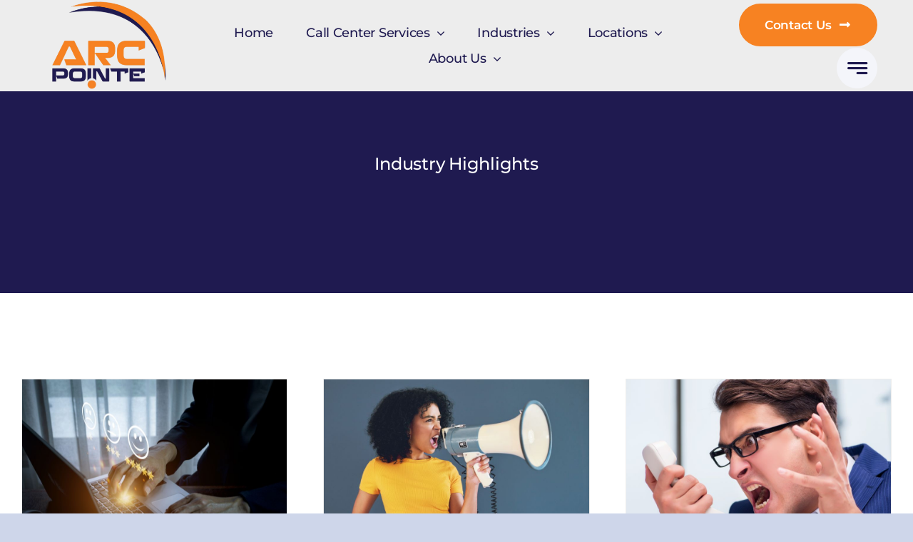

--- FILE ---
content_type: text/html; charset=utf-8
request_url: https://www.apcallcenters.com/category/customer-care/
body_size: 14070
content:
<!DOCTYPE html><html
class="avada-html-layout-wide avada-html-header-position-top avada-html-is-archive avada-is-100-percent-template awb-scroll" lang="en-US"><head><meta
http-equiv="X-UA-Compatible" content="IE=edge" /><meta
http-equiv="Content-Type" content="text/html; charset=utf-8"/><meta
name="viewport" content="width=device-width, initial-scale=1" /><meta
name='robots' content='index, follow, max-image-preview:large, max-snippet:-1, max-video-preview:-1' /><link
type="text/css" media="all" href="https://www.apcallcenters.com/wp-content/cache/breeze-minification/css/breeze_c9a4b77d06dd018cc8931c2437c2f3bfa5f9d58f9c84e727abffca5864b16791e11f5bdb07fb0d35b3892fd9694a9195a9c51fc03d91383b5c93ae93f7cfa680.css" rel="stylesheet" /><title>customer care Archives - ARC Pointe</title><link
rel="canonical" href="https://www.apcallcenters.com/category/customer-care/" /><meta
property="og:locale" content="en_US" /><meta
property="og:type" content="article" /><meta
property="og:title" content="customer care Archives" /><meta
property="og:url" content="https://www.apcallcenters.com/category/customer-care/" /><meta
property="og:site_name" content="ARC Pointe" /><meta
name="twitter:card" content="summary_large_image" /><meta
name="twitter:site" content="@arcpointegroup" /> <script type="application/ld+json" class="yoast-schema-graph">{"@context":"https://schema.org","@graph":[{"@type":"CollectionPage","@id":"https://www.apcallcenters.com/category/customer-care/","url":"https://www.apcallcenters.com/category/customer-care/","name":"customer care Archives - ARC Pointe","isPartOf":{"@id":"https://www.apcallcenters.com/#website"},"primaryImageOfPage":{"@id":"https://www.apcallcenters.com/category/customer-care/#primaryimage"},"image":{"@id":"https://www.apcallcenters.com/category/customer-care/#primaryimage"},"thumbnailUrl":"https://www.apcallcenters.com/wp-content/uploads/2022/07/12.jpg","breadcrumb":{"@id":"https://www.apcallcenters.com/category/customer-care/#breadcrumb"},"inLanguage":"en-US"},{"@type":"ImageObject","inLanguage":"en-US","@id":"https://www.apcallcenters.com/category/customer-care/#primaryimage","url":"https://www.apcallcenters.com/wp-content/uploads/2022/07/12.jpg","contentUrl":"https://www.apcallcenters.com/wp-content/uploads/2022/07/12.jpg","width":900,"height":500,"caption":"Excellent Customer Service"},{"@type":"BreadcrumbList","@id":"https://www.apcallcenters.com/category/customer-care/#breadcrumb","itemListElement":[{"@type":"ListItem","position":1,"name":"Home","item":"https://www.apcallcenters.com/"},{"@type":"ListItem","position":2,"name":"customer care"}]},{"@type":"WebSite","@id":"https://www.apcallcenters.com/#website","url":"https://www.apcallcenters.com/","name":"ARC Pointe Call Center","description":"","publisher":{"@id":"https://www.apcallcenters.com/#organization"},"potentialAction":[{"@type":"SearchAction","target":{"@type":"EntryPoint","urlTemplate":"https://www.apcallcenters.com/?s={search_term_string}"},"query-input":{"@type":"PropertyValueSpecification","valueRequired":true,"valueName":"search_term_string"}}],"inLanguage":"en-US"},{"@type":"Organization","@id":"https://www.apcallcenters.com/#organization","name":"ARC Pointe Group","url":"https://www.apcallcenters.com/","logo":{"@type":"ImageObject","inLanguage":"en-US","@id":"https://www.apcallcenters.com/#/schema/logo/image/","url":"https://www.apcallcenters.com/wp-content/uploads/2024/08/logo-APG-180x180-1.png","contentUrl":"https://www.apcallcenters.com/wp-content/uploads/2024/08/logo-APG-180x180-1.png","width":180,"height":180,"caption":"ARC Pointe Group"},"image":{"@id":"https://www.apcallcenters.com/#/schema/logo/image/"},"sameAs":["https://www.facebook.com/ARCPointeGroup","https://x.com/arcpointegroup","https://www.pinterest.com/apcallcenter/","https://www.linkedin.com/company/2781483/admin/dashboard/"]}]}</script> <link
rel="alternate" type="application/rss+xml" title="ARC Pointe &raquo; Feed" href="https://www.apcallcenters.com/feed/" /><link
rel="shortcut icon" href="https://www.apcallcenters.com/wp-content/uploads/2022/09/AP_logo_transparent-1.png" type="image/x-icon" /><link
rel="apple-touch-icon" sizes="180x180" href="https://www.apcallcenters.com/wp-content/uploads/2022/09/AP_logo_transparent-1.png"><link
rel="icon" sizes="192x192" href="https://www.apcallcenters.com/wp-content/uploads/2022/09/AP_logo_transparent-1.png"><meta
name="msapplication-TileImage" content="https://www.apcallcenters.com/wp-content/uploads/2022/09/AP_logo_transparent-1.png"><link
rel="alternate" type="application/rss+xml" title="ARC Pointe &raquo; customer care Category Feed" href="https://www.apcallcenters.com/category/customer-care/feed/" /><link
rel="https://api.w.org/" href="https://www.apcallcenters.com/wp-json/" /><link
rel="alternate" title="JSON" type="application/json" href="https://www.apcallcenters.com/wp-json/wp/v2/categories/35" /><link
rel="EditURI" type="application/rsd+xml" title="RSD" href="https://www.apcallcenters.com/xmlrpc.php?rsd" /><meta
name="generator" content="WordPress 6.9" /> <script src="https://code.jquery.com/jquery-3.7.1.slim.min.js" integrity="sha256-kmHvs0B+OpCW5GVHUNjv9rOmY0IvSIRcf7zGUDTDQM8=" crossorigin="anonymous"></script>  <script async src="https://www.googletagmanager.com/gtag/js?id=G-HG1XDLDJ2G"></script> <script>window.dataLayer = window.dataLayer || [];
  function gtag(){dataLayer.push(arguments);}
  gtag('js', new Date());

  gtag('config', 'G-HG1XDLDJ2G');</script><link
rel="preload" href="https://www.apcallcenters.com/wp-content/themes/Avada/includes/lib/assets/fonts/icomoon/awb-icons.woff" as="font" type="font/woff" crossorigin><link
rel="preload" href="//www.apcallcenters.com/wp-content/themes/Avada/includes/lib/assets/fonts/fontawesome/webfonts/fa-brands-400.woff2" as="font" type="font/woff2" crossorigin><link
rel="preload" href="//www.apcallcenters.com/wp-content/themes/Avada/includes/lib/assets/fonts/fontawesome/webfonts/fa-regular-400.woff2" as="font" type="font/woff2" crossorigin><link
rel="preload" href="//www.apcallcenters.com/wp-content/themes/Avada/includes/lib/assets/fonts/fontawesome/webfonts/fa-solid-900.woff2" as="font" type="font/woff2" crossorigin><link
rel="preload" href="https://www.apcallcenters.com/wp-content/uploads/fusion-icons/business-v1.0-1/fonts/business.ttf?rva0v6" as="font" type="font/ttf" crossorigin><link
rel="preload" href="https://www.apcallcenters.com/wp-content/uploads/fusion-icons/business-v1.0/fonts/business.ttf?rva0v6" as="font" type="font/ttf" crossorigin><link
rel="preload" href="https://www.apcallcenters.com/wp-content/uploads/fusion-icons/Business-v3.8/fonts/Business.ttf?7xn2d4" as="font" type="font/ttf" crossorigin></head><body
class="archive category category-customer-care category-35 wp-theme-Avada fusion-image-hovers fusion-pagination-sizing fusion-button_type-flat fusion-button_span-no fusion-button_gradient-linear avada-image-rollover-circle-yes avada-image-rollover-yes avada-image-rollover-direction-left fusion-body ltr fusion-sticky-header no-tablet-sticky-header no-mobile-sticky-header no-mobile-slidingbar no-mobile-totop fusion-disable-outline fusion-sub-menu-fade mobile-logo-pos-left layout-wide-mode avada-has-boxed-modal-shadow- layout-scroll-offset-full avada-has-zero-margin-offset-top fusion-top-header menu-text-align-center mobile-menu-design-classic fusion-show-pagination-text fusion-header-layout-v3 avada-responsive avada-footer-fx-none avada-menu-highlight-style-bar fusion-search-form-clean fusion-main-menu-search-overlay fusion-avatar-circle avada-dropdown-styles avada-blog-layout-large avada-blog-archive-layout-large avada-header-shadow-no avada-menu-icon-position-left avada-has-megamenu-shadow avada-has-mobile-menu-search avada-has-main-nav-search-icon avada-has-breadcrumb-mobile-hidden avada-has-titlebar-hide avada-header-border-color-full-transparent avada-has-pagination-width_height avada-flyout-menu-direction-fade avada-ec-views-v1 awb-link-decoration" data-awb-post-id="337">
<a
class="skip-link screen-reader-text" href="#content">Skip to content</a><div
id="boxed-wrapper"><div
id="wrapper" class="fusion-wrapper"><div
id="home" style="position:relative;top:-1px;"></div><div
class="fusion-tb-header"><div
class="fusion-fullwidth fullwidth-box fusion-builder-row-1 fusion-flex-container has-pattern-background has-mask-background hundred-percent-fullwidth non-hundred-percent-height-scrolling fusion-sticky-container fusion-custom-z-index" style="--awb-border-radius-top-left:0px;--awb-border-radius-top-right:0px;--awb-border-radius-bottom-right:0px;--awb-border-radius-bottom-left:0px;--awb-z-index:9999;--awb-padding-right:50px;--awb-padding-left:50px;--awb-padding-right-medium:30px;--awb-padding-left-medium:30px;--awb-padding-right-small:20px;--awb-padding-left-small:20px;--awb-min-height:100px;--awb-background-color:#ededed;--awb-sticky-background-color:#ededed !important;--awb-flex-wrap:wrap;" data-transition-offset="0" data-scroll-offset="0" data-sticky-small-visibility="1" data-sticky-medium-visibility="1" data-sticky-large-visibility="1" ><div
class="fusion-builder-row fusion-row fusion-flex-align-items-center fusion-flex-content-wrap" style="width:calc( 100% + 0px ) !important;max-width:calc( 100% + 0px ) !important;margin-left: calc(-0px / 2 );margin-right: calc(-0px / 2 );"><div
class="fusion-layout-column fusion_builder_column fusion-builder-column-0 fusion-flex-column" style="--awb-bg-size:cover;--awb-width-large:20%;--awb-margin-top-large:0px;--awb-spacing-right-large:0px;--awb-margin-bottom-large:0px;--awb-spacing-left-large:0px;--awb-width-medium:50%;--awb-order-medium:0;--awb-spacing-right-medium:0px;--awb-spacing-left-medium:0px;--awb-width-small:50%;--awb-order-small:0;--awb-spacing-right-small:0px;--awb-spacing-left-small:0px;"><div
class="fusion-column-wrapper fusion-column-has-shadow fusion-flex-justify-content-flex-start fusion-content-layout-column"><div
class="fusion-image-element " style="--awb-max-width:205px;--awb-caption-title-font-family:var(--h2_typography-font-family);--awb-caption-title-font-weight:var(--h2_typography-font-weight);--awb-caption-title-font-style:var(--h2_typography-font-style);--awb-caption-title-size:var(--h2_typography-font-size);--awb-caption-title-transform:var(--h2_typography-text-transform);--awb-caption-title-line-height:var(--h2_typography-line-height);--awb-caption-title-letter-spacing:var(--h2_typography-letter-spacing);"><span
class=" fusion-imageframe imageframe-none imageframe-1 hover-type-none"><a
class="fusion-no-lightbox" href="https://www.apcallcenters.com/" target="_self" aria-label="AP_logo_transparent-1"><img
fetchpriority="high" decoding="async" width="300" height="188" src="https://www.apcallcenters.com/wp-content/uploads/2022/09/AP_logo_transparent-1.png" data-orig-src="https://www.apcallcenters.com/wp-content/uploads/2022/09/AP_logo_transparent-1-300x188.png" alt class="lazyload img-responsive wp-image-3293" srcset="data:image/svg+xml,%3Csvg%20xmlns%3D%27http%3A%2F%2Fwww.w3.org%2F2000%2Fsvg%27%20width%3D%27400%27%20height%3D%27250%27%20viewBox%3D%270%200%20400%20250%27%3E%3Crect%20width%3D%27400%27%20height%3D%27250%27%20fill-opacity%3D%220%22%2F%3E%3C%2Fsvg%3E" data-srcset="https://www.apcallcenters.com/wp-content/uploads/2022/09/AP_logo_transparent-1-200x125.png 200w, https://www.apcallcenters.com/wp-content/uploads/2022/09/AP_logo_transparent-1.png 400w" data-sizes="auto" data-orig-sizes="(max-width: 850px) 100vw, 300px" /></a></span></div></div></div><div
class="fusion-layout-column fusion_builder_column fusion-builder-column-1 fusion-flex-column fusion-no-small-visibility fusion-no-medium-visibility" style="--awb-bg-size:cover;--awb-width-large:60%;--awb-margin-top-large:0px;--awb-spacing-right-large:0px;--awb-margin-bottom-large:0px;--awb-spacing-left-large:0px;--awb-width-medium:60%;--awb-order-medium:0;--awb-spacing-right-medium:0px;--awb-spacing-left-medium:0px;--awb-width-small:100%;--awb-order-small:0;--awb-spacing-right-small:0px;--awb-spacing-left-small:0px;" data-scroll-devices="small-visibility,medium-visibility,large-visibility"><div
class="fusion-column-wrapper fusion-column-has-shadow fusion-flex-justify-content-flex-start fusion-content-layout-column"><nav
class="awb-menu awb-menu_row awb-menu_em-hover mobile-mode-collapse-to-button awb-menu_icons-left awb-menu_dc-yes mobile-trigger-fullwidth-off awb-menu_mobile-toggle awb-menu_indent-left mobile-size-full-absolute loading mega-menu-loading awb-menu_desktop awb-menu_dropdown awb-menu_expand-right awb-menu_transition-fade fusion-no-small-visibility fusion-no-medium-visibility" style="--awb-font-size:18px;--awb-line-height:var(--awb-typography3-line-height);--awb-text-transform:var(--awb-typography3-text-transform);--awb-gap:46px;--awb-align-items:center;--awb-justify-content:center;--awb-color:var(--awb-color8);--awb-letter-spacing:var(--awb-typography3-letter-spacing);--awb-active-color:var(--awb-color5);--awb-submenu-color:var(--awb-color8);--awb-submenu-bg:#f9f9f9;--awb-submenu-sep-color:hsla(var(--awb-color1-h),var(--awb-color1-s),var(--awb-color1-l),calc(var(--awb-color1-a) - 90%));--awb-submenu-items-padding-top:14px;--awb-submenu-items-padding-right:25px;--awb-submenu-items-padding-bottom:14px;--awb-submenu-items-padding-left:25px;--awb-submenu-border-radius-bottom-left:20px;--awb-submenu-active-bg:var(--awb-color8);--awb-submenu-active-color:var(--awb-color1);--awb-submenu-space:20px;--awb-submenu-font-size:16px;--awb-submenu-text-transform:var(--awb-typography4-text-transform);--awb-submenu-line-height:var(--awb-typography4-line-height);--awb-submenu-letter-spacing:var(--awb-typography4-letter-spacing);--awb-submenu-max-width:245px;--awb-icons-hover-color:var(--awb-color5);--awb-main-justify-content:flex-start;--awb-mobile-justify:flex-start;--awb-mobile-caret-left:auto;--awb-mobile-caret-right:0;--awb-box-shadow:0px 0px 30px 5px hsla(var(--awb-color8-h),var(--awb-color8-s),var(--awb-color8-l),calc(var(--awb-color8-a) - 80%));;--awb-fusion-font-family-typography:&quot;Montserrat&quot;;--awb-fusion-font-style-typography:normal;--awb-fusion-font-weight-typography:500;--awb-fusion-font-family-submenu-typography:var(--awb-typography4-font-family);--awb-fusion-font-weight-submenu-typography:var(--awb-typography4-font-weight);--awb-fusion-font-style-submenu-typography:var(--awb-typography4-font-style);--awb-fusion-font-family-mobile-typography:inherit;--awb-fusion-font-style-mobile-typography:normal;--awb-fusion-font-weight-mobile-typography:400;" aria-label="RC-Menu" data-breakpoint="1000" data-count="0" data-transition-type="left" data-transition-time="300" data-expand="right"><button
type="button" class="awb-menu__m-toggle awb-menu__m-toggle_no-text" aria-expanded="false" aria-controls="menu-rc-menu"><span
class="awb-menu__m-toggle-inner"><span
class="collapsed-nav-text"><span
class="screen-reader-text">Toggle Navigation</span></span><span
class="awb-menu__m-collapse-icon awb-menu__m-collapse-icon_no-text"><span
class="awb-menu__m-collapse-icon-open awb-menu__m-collapse-icon-open_no-text fa-bars fas"></span><span
class="awb-menu__m-collapse-icon-close awb-menu__m-collapse-icon-close_no-text fa-times fas"></span></span></span></button><ul
id="menu-rc-menu" class="fusion-menu awb-menu__main-ul awb-menu__main-ul_row"><li
id="menu-item-31910"  class="menu-item menu-item-type-post_type menu-item-object-page menu-item-home menu-item-31910 awb-menu__li awb-menu__main-li awb-menu__main-li_regular"  data-item-id="31910"><span
class="awb-menu__main-background-default awb-menu__main-background-default_left"></span><span
class="awb-menu__main-background-active awb-menu__main-background-active_left"></span><a
href="https://www.apcallcenters.com/" class="awb-menu__main-a awb-menu__main-a_regular"><span
class="menu-text">Home</span></a></li><li
id="menu-item-33509"  class="menu-item menu-item-type-post_type menu-item-object-page menu-item-has-children menu-item-33509 awb-menu__li awb-menu__main-li awb-menu__main-li_regular"  data-item-id="33509"><span
class="awb-menu__main-background-default awb-menu__main-background-default_left"></span><span
class="awb-menu__main-background-active awb-menu__main-background-active_left"></span><a
href="https://www.apcallcenters.com/call-center-services/" class="awb-menu__main-a awb-menu__main-a_regular"><span
class="menu-text">Call Center Services</span><span
class="awb-menu__open-nav-submenu-hover"></span></a><button
type="button" aria-label="Open submenu of Call Center Services" aria-expanded="false" class="awb-menu__open-nav-submenu_mobile awb-menu__open-nav-submenu_main"></button><ul
class="awb-menu__sub-ul awb-menu__sub-ul_main"><li
id="menu-item-32052"  class="menu-item menu-item-type-post_type menu-item-object-page menu-item-32052 awb-menu__li awb-menu__sub-li" ><a
href="https://www.apcallcenters.com/services/business-process-outsourcing-bpo/" class="awb-menu__sub-a"><span>Business Process Outsourcing (BPO)</span></a></li><li
id="menu-item-32292"  class="menu-item menu-item-type-post_type menu-item-object-page menu-item-has-children menu-item-32292 awb-menu__li awb-menu__sub-li" ><a
href="https://www.apcallcenters.com/services/virtual-solutions/" class="awb-menu__sub-a"><span>Virtual Solutions</span><span
class="awb-menu__open-nav-submenu-hover"></span></a><button
type="button" aria-label="Open submenu of Virtual Solutions" aria-expanded="false" class="awb-menu__open-nav-submenu_mobile awb-menu__open-nav-submenu_sub"></button><ul
class="awb-menu__sub-ul awb-menu__sub-ul_grand"><li
id="menu-item-32171"  class="menu-item menu-item-type-post_type menu-item-object-page menu-item-32171 awb-menu__li awb-menu__sub-li" ><a
href="https://www.apcallcenters.com/services/virtual-medical-assistant-vma/" class="awb-menu__sub-a"><span>Virtual Medical Assistant (VMA)</span></a></li><li
id="menu-item-32308"  class="menu-item menu-item-type-post_type menu-item-object-page menu-item-32308 awb-menu__li awb-menu__sub-li" ><a
href="https://www.apcallcenters.com/services/virtual-solutions/virtual-office-assistant/" class="awb-menu__sub-a"><span>Virtual Office Assistant (VOA)</span></a></li><li
id="menu-item-32309"  class="menu-item menu-item-type-post_type menu-item-object-page menu-item-32309 awb-menu__li awb-menu__sub-li" ><a
href="https://www.apcallcenters.com/services/virtual-solutions/virtual-legal-assistant-vla/" class="awb-menu__sub-a"><span>Virtual Legal Assistant (VLA)</span></a></li><li
id="menu-item-32170"  class="menu-item menu-item-type-post_type menu-item-object-page menu-item-32170 awb-menu__li awb-menu__sub-li" ><a
href="https://www.apcallcenters.com/services/virtual-solutions/virtual-call-center-solution/" class="awb-menu__sub-a"><span>Virtual Call Center Solution</span></a></li></ul></li><li
id="menu-item-32172"  class="menu-item menu-item-type-post_type menu-item-object-page menu-item-32172 awb-menu__li awb-menu__sub-li" ><a
href="https://www.apcallcenters.com/services/help-desk-technical-support/" class="awb-menu__sub-a"><span>Help Desk Technical Support</span></a></li><li
id="menu-item-32173"  class="menu-item menu-item-type-post_type menu-item-object-page menu-item-32173 awb-menu__li awb-menu__sub-li" ><a
href="https://www.apcallcenters.com/services/customer-care/" class="awb-menu__sub-a"><span>Customer Care</span></a></li><li
id="menu-item-32175"  class="menu-item menu-item-type-post_type menu-item-object-page menu-item-32175 awb-menu__li awb-menu__sub-li" ><a
href="https://www.apcallcenters.com/services/nearshore-call-center/" class="awb-menu__sub-a"><span>Nearshore Call Center</span></a></li><li
id="menu-item-32174"  class="menu-item menu-item-type-post_type menu-item-object-page menu-item-32174 awb-menu__li awb-menu__sub-li" ><a
href="https://www.apcallcenters.com/services/bilingual-services/" class="awb-menu__sub-a"><span>Bilingual Call Center</span></a></li></ul></li><li
id="menu-item-31963"  class="menu-item menu-item-type-post_type menu-item-object-page menu-item-has-children menu-item-31963 awb-menu__li awb-menu__main-li awb-menu__main-li_regular"  data-item-id="31963"><span
class="awb-menu__main-background-default awb-menu__main-background-default_left"></span><span
class="awb-menu__main-background-active awb-menu__main-background-active_left"></span><a
href="https://www.apcallcenters.com/call-center-solutions-for-various-industries/" class="awb-menu__main-a awb-menu__main-a_regular"><span
class="menu-text">Industries</span><span
class="awb-menu__open-nav-submenu-hover"></span></a><button
type="button" aria-label="Open submenu of Industries" aria-expanded="false" class="awb-menu__open-nav-submenu_mobile awb-menu__open-nav-submenu_main"></button><ul
class="awb-menu__sub-ul awb-menu__sub-ul_main"><li
id="menu-item-32233"  class="menu-item menu-item-type-post_type menu-item-object-page menu-item-32233 awb-menu__li awb-menu__sub-li" ><a
href="https://www.apcallcenters.com/call-center-solutions-for-various-industries/healthcare-call-center/" class="awb-menu__sub-a"><span>Healthcare Call Center</span></a></li><li
id="menu-item-32232"  class="menu-item menu-item-type-post_type menu-item-object-page menu-item-32232 awb-menu__li awb-menu__sub-li" ><a
href="https://www.apcallcenters.com/call-center-solutions-for-various-industries/technology/" class="awb-menu__sub-a"><span>Technology Industry</span></a></li><li
id="menu-item-32231"  class="menu-item menu-item-type-post_type menu-item-object-page menu-item-32231 awb-menu__li awb-menu__sub-li" ><a
href="https://www.apcallcenters.com/call-center-solutions-for-various-industries/financial-services/" class="awb-menu__sub-a"><span>Financial Services</span></a></li><li
id="menu-item-32230"  class="menu-item menu-item-type-post_type menu-item-object-page menu-item-32230 awb-menu__li awb-menu__sub-li" ><a
href="https://www.apcallcenters.com/call-center-solutions-for-various-industries/media-entertainment/" class="awb-menu__sub-a"><span>Media &#038; Entertainment</span></a></li><li
id="menu-item-32229"  class="menu-item menu-item-type-post_type menu-item-object-page menu-item-32229 awb-menu__li awb-menu__sub-li" ><a
href="https://www.apcallcenters.com/call-center-solutions-for-various-industries/travel-transportation/" class="awb-menu__sub-a"><span>Travel &#038; Transportation</span></a></li><li
id="menu-item-32228"  class="menu-item menu-item-type-post_type menu-item-object-page menu-item-32228 awb-menu__li awb-menu__sub-li" ><a
href="https://www.apcallcenters.com/call-center-solutions-for-various-industries/communications/" class="awb-menu__sub-a"><span>Communications</span></a></li><li
id="menu-item-32227"  class="menu-item menu-item-type-post_type menu-item-object-page menu-item-32227 awb-menu__li awb-menu__sub-li" ><a
href="https://www.apcallcenters.com/call-center-solutions-for-various-industries/utilities/" class="awb-menu__sub-a"><span>Utilities</span></a></li><li
id="menu-item-32226"  class="menu-item menu-item-type-post_type menu-item-object-page menu-item-32226 awb-menu__li awb-menu__sub-li" ><a
href="https://www.apcallcenters.com/call-center-solutions-for-various-industries/retail/" class="awb-menu__sub-a"><span>Retail</span></a></li></ul></li><li
id="menu-item-31962"  class="menu-item menu-item-type-post_type menu-item-object-page menu-item-has-children menu-item-31962 awb-menu__li awb-menu__main-li awb-menu__main-li_regular"  data-item-id="31962"><span
class="awb-menu__main-background-default awb-menu__main-background-default_left"></span><span
class="awb-menu__main-background-active awb-menu__main-background-active_left"></span><a
href="https://www.apcallcenters.com/locations/" class="awb-menu__main-a awb-menu__main-a_regular"><span
class="menu-text">Locations</span><span
class="awb-menu__open-nav-submenu-hover"></span></a><button
type="button" aria-label="Open submenu of Locations" aria-expanded="false" class="awb-menu__open-nav-submenu_mobile awb-menu__open-nav-submenu_main"></button><ul
class="awb-menu__sub-ul awb-menu__sub-ul_main"><li
id="menu-item-32370"  class="menu-item menu-item-type-post_type menu-item-object-page menu-item-32370 awb-menu__li awb-menu__sub-li" ><a
href="https://www.apcallcenters.com/locations/dominican-republic-call-center/" class="awb-menu__sub-a"><span>Dominican Republic Call Center</span></a></li><li
id="menu-item-32369"  class="menu-item menu-item-type-post_type menu-item-object-page menu-item-32369 awb-menu__li awb-menu__sub-li" ><a
href="https://www.apcallcenters.com/locations/panama-call-centers/" class="awb-menu__sub-a"><span>Panama Call Center</span></a></li></ul></li><li
id="menu-item-32057"  class="menu-item menu-item-type-post_type menu-item-object-page menu-item-has-children menu-item-32057 awb-menu__li awb-menu__main-li awb-menu__main-li_regular"  data-item-id="32057"><span
class="awb-menu__main-background-default awb-menu__main-background-default_left"></span><span
class="awb-menu__main-background-active awb-menu__main-background-active_left"></span><a
href="https://www.apcallcenters.com/about-us/" class="awb-menu__main-a awb-menu__main-a_regular"><span
class="menu-text">About Us</span><span
class="awb-menu__open-nav-submenu-hover"></span></a><button
type="button" aria-label="Open submenu of About Us" aria-expanded="false" class="awb-menu__open-nav-submenu_mobile awb-menu__open-nav-submenu_main"></button><ul
class="awb-menu__sub-ul awb-menu__sub-ul_main"><li
id="menu-item-32272"  class="menu-item menu-item-type-post_type menu-item-object-page menu-item-32272 awb-menu__li awb-menu__sub-li" ><a
href="https://www.apcallcenters.com/about-us/corporate-responsibility/" class="awb-menu__sub-a"><span>Corporate Responsibility</span></a></li><li
id="menu-item-32357"  class="menu-item menu-item-type-post_type menu-item-object-page menu-item-32357 awb-menu__li awb-menu__sub-li" ><a
href="https://www.apcallcenters.com/about-us/executive-management/" class="awb-menu__sub-a"><span>Executive Management</span></a></li><li
id="menu-item-32271"  class="menu-item menu-item-type-post_type menu-item-object-page menu-item-32271 awb-menu__li awb-menu__sub-li" ><a
href="https://www.apcallcenters.com/about-us/high-performance-solutions/" class="awb-menu__sub-a"><span>High Performance Solutions</span></a></li><li
id="menu-item-32063"  class="menu-item menu-item-type-post_type menu-item-object-page menu-item-has-children menu-item-32063 awb-menu__li awb-menu__sub-li" ><a
href="https://www.apcallcenters.com/about-us/delivery/" class="awb-menu__sub-a"><span>Delivery</span><span
class="awb-menu__open-nav-submenu-hover"></span></a><button
type="button" aria-label="Open submenu of Delivery" aria-expanded="false" class="awb-menu__open-nav-submenu_mobile awb-menu__open-nav-submenu_sub"></button><ul
class="awb-menu__sub-ul awb-menu__sub-ul_grand"><li
id="menu-item-32269"  class="menu-item menu-item-type-post_type menu-item-object-page menu-item-32269 awb-menu__li awb-menu__sub-li" ><a
href="https://www.apcallcenters.com/about-us/delivery/training/" class="awb-menu__sub-a"><span>Training</span></a></li><li
id="menu-item-32268"  class="menu-item menu-item-type-post_type menu-item-object-page menu-item-32268 awb-menu__li awb-menu__sub-li" ><a
href="https://www.apcallcenters.com/about-us/delivery/account-management/" class="awb-menu__sub-a"><span>Account Management</span></a></li><li
id="menu-item-32267"  class="menu-item menu-item-type-post_type menu-item-object-page menu-item-32267 awb-menu__li awb-menu__sub-li" ><a
href="https://www.apcallcenters.com/about-us/delivery/quality-assurance/" class="awb-menu__sub-a"><span>Quality Assurance</span></a></li><li
id="menu-item-32359"  class="menu-item menu-item-type-post_type menu-item-object-page menu-item-32359 awb-menu__li awb-menu__sub-li" ><a
href="https://www.apcallcenters.com/about-us/delivery/reporting/" class="awb-menu__sub-a"><span>Reporting</span></a></li><li
id="menu-item-32358"  class="menu-item menu-item-type-post_type menu-item-object-page menu-item-32358 awb-menu__li awb-menu__sub-li" ><a
href="https://www.apcallcenters.com/about-us/delivery/customer-feedback/" class="awb-menu__sub-a"><span>Customer Feedback</span></a></li></ul></li><li
id="menu-item-32270"  class="menu-item menu-item-type-post_type menu-item-object-page menu-item-32270 awb-menu__li awb-menu__sub-li" ><a
href="https://www.apcallcenters.com/about-us/vision-mission-and-values/" class="awb-menu__sub-a"><span>Vision, Mission And Values</span></a></li><li
id="menu-item-32356"  class="menu-item menu-item-type-post_type menu-item-object-page menu-item-32356 awb-menu__li awb-menu__sub-li" ><a
href="https://www.apcallcenters.com/about-us/careers/" class="awb-menu__sub-a"><span>Careers</span></a></li></ul></li></ul></nav></div></div><div
class="fusion-layout-column fusion_builder_column fusion-builder-column-2 fusion-flex-column" style="--awb-bg-size:cover;--awb-width-large:20%;--awb-margin-top-large:0px;--awb-spacing-right-large:0px;--awb-margin-bottom-large:0px;--awb-spacing-left-large:0px;--awb-width-medium:50%;--awb-order-medium:0;--awb-spacing-right-medium:0px;--awb-spacing-left-medium:0px;--awb-width-small:50%;--awb-order-small:0;--awb-spacing-right-small:0px;--awb-spacing-left-small:0px;" data-scroll-devices="small-visibility,medium-visibility,large-visibility"><div
class="fusion-column-wrapper fusion-column-has-shadow fusion-flex-justify-content-flex-end fusion-content-layout-row"><div ><a
class="fusion-button button-flat fusion-button-default-size button-custom fusion-button-default button-1 fusion-button-default-span fusion-button-default-type fusion-no-small-visibility awb-b-icon-pos-right" style="--button_bevel_color:var(--awb-color5);--button_bevel_color_hover:var(--awb-color8);--button_accent_color:var(--awb-color1);--button_border_color:var(--awb-color5);--button_accent_hover_color:var(--awb-color1);--button_border_hover_color:var(--awb-color6);--button_border_width-top:2px;--button_border_width-right:2px;--button_border_width-bottom:2px;--button_border_width-left:2px;--button_gradient_top_color:var(--awb-color5);--button_gradient_bottom_color:var(--awb-color5);--button_gradient_top_color_hover:var(--awb-color8);--button_gradient_bottom_color_hover:var(--awb-color8);--button_text_transform:var(--awb-typography3-text-transform);--button_font_size:var(--awb-typography3-font-size);--button_line_height:var(--awb-typography3-line-height);--button_padding-top:18px;--button_padding-right:36px;--button_padding-bottom:18px;--button_padding-left:36px;--button_typography-letter-spacing:var(--awb-typography3-letter-spacing);--button_typography-font-family:var(--awb-typography3-font-family);--button_typography-font-weight:var(--awb-typography3-font-weight);--button_typography-font-style:var(--awb-typography3-font-style);" target="_self" data-hover="icon_position" href="https://www.apcallcenters.com/contact-us/"><span
class="fusion-button-text">Contact Us</span><i
class="awb-business-long-arrow-alt-right-solid button-icon-right" aria-hidden="true"></i><i
class="awb-business-long-arrow-alt-right-solid button-icon-right" aria-hidden="true"></i></a></div><a
class="fb-icon-element-1 fb-icon-element fontawesome-icon awb-business-menu-2 circle-yes fusion-text-flow fusion-link" style="--awb-iconcolor:var(--awb-color8);--awb-circlecolor:var(--awb-color2);--awb-circlecolor-hover:var(--awb-color8);--awb-circlebordercolor:var(--awb-color2);--awb-circlebordercolor-hover:var(--awb-color6);--awb-circlebordersize:0px;--awb-font-size:17px;--awb-width:57px;--awb-height:57px;--awb-line-height:57px;--awb-margin-right:0px;--awb-margin-left:15px;" href="#awb-open-oc__777" aria-label="Link to #awb-open-oc__777" target="_self"></a></div></div></div></div></div><div
id="sliders-container" class="fusion-slider-visibility"></div><section
class="fusion-page-title-bar fusion-tb-page-title-bar"><div
class="fusion-fullwidth fullwidth-box fusion-builder-row-2 fusion-flex-container has-pattern-background has-mask-background nonhundred-percent-fullwidth non-hundred-percent-height-scrolling" style="--awb-border-radius-top-left:0px;--awb-border-radius-top-right:0px;--awb-border-radius-bottom-right:0px;--awb-border-radius-bottom-left:0px;--awb-background-color:var(--awb-color8);--awb-flex-wrap:wrap;" ><div
class="fusion-builder-row fusion-row fusion-flex-align-items-flex-start fusion-flex-justify-content-center fusion-flex-content-wrap" style="max-width:1372.8px;margin-left: calc(-4% / 2 );margin-right: calc(-4% / 2 );"><div
class="fusion-layout-column fusion_builder_column fusion-builder-column-3 fusion_builder_column_1_1 1_1 fusion-flex-column" style="--awb-padding-top:80px;--awb-padding-bottom:100px;--awb-bg-size:cover;--awb-width-large:100%;--awb-margin-top-large:0px;--awb-spacing-right-large:1.92%;--awb-margin-bottom-large:0px;--awb-spacing-left-large:1.92%;--awb-width-medium:100%;--awb-order-medium:0;--awb-spacing-right-medium:1.92%;--awb-spacing-left-medium:1.92%;--awb-width-small:100%;--awb-order-small:0;--awb-spacing-right-small:1.92%;--awb-spacing-left-small:1.92%;"><div
class="fusion-column-wrapper fusion-column-has-shadow fusion-flex-justify-content-flex-start fusion-content-layout-column"><div
class="fusion-text fusion-text-1 fusion-text-no-margin" style="--awb-content-alignment:center;--awb-font-size:var(--awb-typography2-font-size);--awb-text-transform:capitalize;--awb-text-color:var(--awb-color1);--awb-margin-bottom:60px;"><p>Industry Highlights</p></div></div></div></div></div></section><main
id="main" class="clearfix width-100"><div
class="fusion-row" style="max-width:100%;"><section
id="content" style="width: 100%;"><div
class="post-content"><div
class="fusion-fullwidth fullwidth-box fusion-builder-row-3 fusion-flex-container has-pattern-background has-mask-background nonhundred-percent-fullwidth non-hundred-percent-height-scrolling" style="--awb-border-radius-top-left:0px;--awb-border-radius-top-right:0px;--awb-border-radius-bottom-right:0px;--awb-border-radius-bottom-left:0px;--awb-margin-top:60px;--awb-margin-bottom:20px;--awb-flex-wrap:wrap;" ><div
class="fusion-builder-row fusion-row fusion-flex-align-items-flex-start fusion-flex-content-wrap" style="max-width:1372.8px;margin-left: calc(-4% / 2 );margin-right: calc(-4% / 2 );"><div
class="fusion-layout-column fusion_builder_column fusion-builder-column-4 fusion_builder_column_1_1 1_1 fusion-flex-column" style="--awb-bg-size:cover;--awb-width-large:100%;--awb-margin-top-large:0px;--awb-spacing-right-large:1.92%;--awb-margin-bottom-large:0px;--awb-spacing-left-large:1.92%;--awb-width-medium:100%;--awb-order-medium:0;--awb-spacing-right-medium:1.92%;--awb-spacing-left-medium:1.92%;--awb-width-small:100%;--awb-order-small:0;--awb-spacing-right-small:1.92%;--awb-spacing-left-small:1.92%;"><div
class="fusion-column-wrapper fusion-column-has-shadow fusion-flex-justify-content-flex-start fusion-content-layout-column"><div
class="fusion-post-cards-archives-tb" data-infinite-post-class="post" ><div
class="fusion-post-cards fusion-post-cards-1 fusion-grid-archive fusion-grid-columns-3" style="--awb-column-spacing:50px;--awb-columns:3;--awb-row-spacing:50px;"><ul
class="fusion-grid fusion-grid-3 fusion-flex-align-items-flex-start fusion-grid-posts-cards fusion-grid-container-infinite" data-pages="1"><li
class="fusion-layout-column fusion_builder_column fusion-builder-column-5 fusion-flex-column post-card fusion-grid-column fusion-post-cards-grid-column" style="--awb-bg-blend:overlay;--awb-bg-size:cover;--awb-border-color:var(--awb-custom_color_2);--awb-border-top:1px;--awb-border-right:1px;--awb-border-bottom:1px;--awb-border-left:1px;--awb-border-style:solid;" data-scroll-devices="small-visibility,medium-visibility,large-visibility"><div
class="fusion-column-wrapper fusion-column-has-shadow fusion-flex-justify-content-flex-start fusion-content-layout-column"><div
class="fusion-featured-slider-tb fusion-featured-slider-tb-1"><div
class="fusion-slider-sc"><div
class="fusion-flexslider-loading flexslider flexslider-hover-type-none" data-slideshow_autoplay="1" data-slideshow_smooth_height="0" data-slideshow_speed="7000" style="max-width:100%;height:100%;"><ul
class="slides"><li
class="image"><span
class="lazyload fusion-image-hover-element hover-type-none"><img
class="lazyload wp-image-0 br-lazy" src="[data-uri]" data-breeze="data:image/svg+xml,%3Csvg%20xmlns%3D%27http%3A%2F%2Fwww.w3.org%2F2000%2Fsvg%27%20width%3D%27900%27%20height%3D%27500%27%20viewBox%3D%270%200%20900%20500%27%3E%3Crect%20width%3D%27900%27%20height%3D%27500%27%20fill-opacity%3D%220%22%2F%3E%3C%2Fsvg%3E" decoding="async" src="data:image/svg+xml,%3Csvg%20xmlns%3D%27http%3A%2F%2Fwww.w3.org%2F2000%2Fsvg%27%20width%3D%27900%27%20height%3D%27500%27%20viewBox%3D%270%200%20900%20500%27%3E%3Crect%20width%3D%27900%27%20height%3D%27500%27%20fill-opacity%3D%220%22%2F%3E%3C%2Fsvg%3E" data-orig-src="https://www.apcallcenters.com/wp-content/uploads/2022/07/12.jpg" alt="Excellent Customer Service" width="900" height="500" class="lazyload wp-image-0" /></span></li></ul></div></div></div><div
class="fusion-title title fusion-title-1 fusion-sep-none fusion-title-text fusion-title-size-four" style="--awb-margin-top:0px;--awb-margin-right:20px;--awb-margin-bottom:0px;--awb-margin-left:10px;--awb-margin-left-small:10px;--awb-link-color:var(--awb-color8);--awb-link-hover-color:var(--awb-color5);"><h4 class="fusion-title-heading title-heading-left" style="margin:0;"><a
href="https://www.apcallcenters.com/excellent-customer-service/" class="awb-custom-text-color awb-custom-text-hover-color" target="_self">Excellent Customer Service</a></h4></div><div
class="fusion-meta-tb fusion-meta-tb-1 floated" style="--awb-border-bottom:0px;--awb-border-top:0px;--awb-height:50px;--awb-font-size:15px;--awb-margin-left:10px;--awb-text-color:var(--awb-color8);--awb-link-color:var(--awb-color5);--awb-text-hover-color:var(--awb-color4);--awb-alignment-medium:flex-start;--awb-alignment-small:flex-start;"><span
class="fusion-tb-author">By <span><a
href="https://www.apcallcenters.com/author/kattia/" title="Posts by Kattia Bolanos" rel="author">Kattia Bolanos</a></span></span><span
class="fusion-meta-tb-sep"></span><span
class="fusion-tb-categories">Categories: <a
href="https://www.apcallcenters.com/category/customer-care/" rel="category tag">customer care</a>, <a
href="https://www.apcallcenters.com/category/customer-service/" rel="category tag">Customer Service</a></span><span
class="fusion-meta-tb-sep"></span><span
class="fusion-tb-published-date">Published On: October 3, 2024</span><span
class="fusion-meta-tb-sep"></span></div><div
class="fusion-separator fusion-full-width-sep" style="align-self: center;margin-left: auto;margin-right: auto;flex-grow:1;width:100%;"></div><div
class="fusion-separator" style="align-self: flex-start;margin-right:auto;margin-top:20px;width:100%;max-width:80px;"><div
class="fusion-separator-border sep-single sep-dotted" style="--awb-height:20px;--awb-amount:20px;--awb-sep-color:var(--awb-color4);border-color:var(--awb-color4);border-top-width:1px;"></div></div><div ><a
class="fusion-button button-flat fusion-button-default-size button-custom fusion-button-default button-2 fusion-button-default-span fusion-button-default-type awb-b-icon-pos-right" style="--button_bevel_color:var(--awb-color5);--button_bevel_color_hover:var(--awb-color8);--button_accent_color:var(--awb-color5);--button_border_color:var(--awb-color4);--button_accent_hover_color:var(--awb-color8);--button_border_hover_color:var(--awb-color5);--button_border_width-top:0px;--button_border_width-right:0px;--button_border_width-bottom:0px;--button_border_width-left:0px;--button_gradient_top_color:hsla(var(--awb-color1-h),var(--awb-color1-s),var(--awb-color1-l),calc(var(--awb-color1-a) - 100%));--button_gradient_bottom_color:hsla(var(--awb-color1-h),var(--awb-color1-s),var(--awb-color1-l),calc(var(--awb-color1-a) - 100%));--button_gradient_top_color_hover:hsla(var(--awb-color1-h),var(--awb-color1-s),var(--awb-color1-l),calc(var(--awb-color1-a) - 100%));--button_gradient_bottom_color_hover:hsla(var(--awb-color1-h),var(--awb-color1-s),var(--awb-color1-l),calc(var(--awb-color1-a) - 100%));--button_text_transform:var(--awb-typography3-text-transform);--button_font_size:var(--awb-typography3-font-size);--button_line_height:var(--awb-typography3-line-height);--button_padding-top:20px;--button_padding-right:30px;--button_padding-bottom:20px;--button_padding-left:30px;--button_typography-letter-spacing:var(--awb-typography3-letter-spacing);--button_typography-font-family:var(--awb-typography3-font-family);--button_typography-font-weight:var(--awb-typography3-font-weight);--button_typography-font-style:var(--awb-typography3-font-style);--button_margin-top:5px;--button_margin-left:-18px;" target="_self" data-hover="icon_position" href="https://www.apcallcenters.com/excellent-customer-service/"><span
class="fusion-button-text">read more</span><i
class="awb-business-long-arrow-alt-right-solid button-icon-right" aria-hidden="true"></i><i
class="awb-business-long-arrow-alt-right-solid button-icon-right" aria-hidden="true"></i></a></div></div></li><li
class="fusion-layout-column fusion_builder_column fusion-builder-column-6 fusion-flex-column post-card fusion-grid-column fusion-post-cards-grid-column" style="--awb-bg-blend:overlay;--awb-bg-size:cover;--awb-border-color:var(--awb-custom_color_2);--awb-border-top:1px;--awb-border-right:1px;--awb-border-bottom:1px;--awb-border-left:1px;--awb-border-style:solid;" data-scroll-devices="small-visibility,medium-visibility,large-visibility"><div
class="fusion-column-wrapper fusion-column-has-shadow fusion-flex-justify-content-flex-start fusion-content-layout-column"><div
class="fusion-featured-slider-tb fusion-featured-slider-tb-2"><div
class="fusion-slider-sc"><div
class="fusion-flexslider-loading flexslider flexslider-hover-type-none" data-slideshow_autoplay="1" data-slideshow_smooth_height="0" data-slideshow_speed="7000" style="max-width:100%;height:100%;"><ul
class="slides"><li
class="image"><span
class="lazyload fusion-image-hover-element hover-type-none"><img
class="lazyload wp-image-0 br-lazy" src="[data-uri]" data-breeze="data:image/svg+xml,%3Csvg%20xmlns%3D%27http%3A%2F%2Fwww.w3.org%2F2000%2Fsvg%27%20width%3D%27900%27%20height%3D%27500%27%20viewBox%3D%270%200%20900%20500%27%3E%3Crect%20width%3D%27900%27%20height%3D%27500%27%20fill-opacity%3D%220%22%2F%3E%3C%2Fsvg%3E" decoding="async" src="data:image/svg+xml,%3Csvg%20xmlns%3D%27http%3A%2F%2Fwww.w3.org%2F2000%2Fsvg%27%20width%3D%27900%27%20height%3D%27500%27%20viewBox%3D%270%200%20900%20500%27%3E%3Crect%20width%3D%27900%27%20height%3D%27500%27%20fill-opacity%3D%220%22%2F%3E%3C%2Fsvg%3E" data-orig-src="https://www.apcallcenters.com/wp-content/uploads/2022/07/7.jpg" alt="Voice of the Customer" width="900" height="500" class="lazyload wp-image-0" /></span></li></ul></div></div></div><div
class="fusion-title title fusion-title-2 fusion-sep-none fusion-title-text fusion-title-size-four" style="--awb-margin-top:0px;--awb-margin-right:20px;--awb-margin-bottom:0px;--awb-margin-left:10px;--awb-margin-left-small:10px;--awb-link-color:var(--awb-color8);--awb-link-hover-color:var(--awb-color5);"><h4 class="fusion-title-heading title-heading-left" style="margin:0;"><a
href="https://www.apcallcenters.com/voice-of-the-customer/" class="awb-custom-text-color awb-custom-text-hover-color" target="_self">Voice Of The Customer</a></h4></div><div
class="fusion-meta-tb fusion-meta-tb-2 floated" style="--awb-border-bottom:0px;--awb-border-top:0px;--awb-height:50px;--awb-font-size:15px;--awb-margin-left:10px;--awb-text-color:var(--awb-color8);--awb-link-color:var(--awb-color5);--awb-text-hover-color:var(--awb-color4);--awb-alignment-medium:flex-start;--awb-alignment-small:flex-start;"><span
class="fusion-tb-author">By <span><a
href="https://www.apcallcenters.com/author/kattia/" title="Posts by Kattia Bolanos" rel="author">Kattia Bolanos</a></span></span><span
class="fusion-meta-tb-sep"></span><span
class="fusion-tb-categories">Categories: <a
href="https://www.apcallcenters.com/category/customer-care/" rel="category tag">customer care</a></span><span
class="fusion-meta-tb-sep"></span><span
class="fusion-tb-published-date">Published On: October 3, 2024</span><span
class="fusion-meta-tb-sep"></span></div><div
class="fusion-separator fusion-full-width-sep" style="align-self: center;margin-left: auto;margin-right: auto;flex-grow:1;width:100%;"></div><div
class="fusion-separator" style="align-self: flex-start;margin-right:auto;margin-top:20px;width:100%;max-width:80px;"><div
class="fusion-separator-border sep-single sep-dotted" style="--awb-height:20px;--awb-amount:20px;--awb-sep-color:var(--awb-color4);border-color:var(--awb-color4);border-top-width:1px;"></div></div><div ><a
class="fusion-button button-flat fusion-button-default-size button-custom fusion-button-default button-3 fusion-button-default-span fusion-button-default-type awb-b-icon-pos-right" style="--button_bevel_color:var(--awb-color5);--button_bevel_color_hover:var(--awb-color8);--button_accent_color:var(--awb-color5);--button_border_color:var(--awb-color4);--button_accent_hover_color:var(--awb-color8);--button_border_hover_color:var(--awb-color5);--button_border_width-top:0px;--button_border_width-right:0px;--button_border_width-bottom:0px;--button_border_width-left:0px;--button_gradient_top_color:hsla(var(--awb-color1-h),var(--awb-color1-s),var(--awb-color1-l),calc(var(--awb-color1-a) - 100%));--button_gradient_bottom_color:hsla(var(--awb-color1-h),var(--awb-color1-s),var(--awb-color1-l),calc(var(--awb-color1-a) - 100%));--button_gradient_top_color_hover:hsla(var(--awb-color1-h),var(--awb-color1-s),var(--awb-color1-l),calc(var(--awb-color1-a) - 100%));--button_gradient_bottom_color_hover:hsla(var(--awb-color1-h),var(--awb-color1-s),var(--awb-color1-l),calc(var(--awb-color1-a) - 100%));--button_text_transform:var(--awb-typography3-text-transform);--button_font_size:var(--awb-typography3-font-size);--button_line_height:var(--awb-typography3-line-height);--button_padding-top:20px;--button_padding-right:30px;--button_padding-bottom:20px;--button_padding-left:30px;--button_typography-letter-spacing:var(--awb-typography3-letter-spacing);--button_typography-font-family:var(--awb-typography3-font-family);--button_typography-font-weight:var(--awb-typography3-font-weight);--button_typography-font-style:var(--awb-typography3-font-style);--button_margin-top:5px;--button_margin-left:-18px;" target="_self" data-hover="icon_position" href="https://www.apcallcenters.com/voice-of-the-customer/"><span
class="fusion-button-text">read more</span><i
class="awb-business-long-arrow-alt-right-solid button-icon-right" aria-hidden="true"></i><i
class="awb-business-long-arrow-alt-right-solid button-icon-right" aria-hidden="true"></i></a></div></div></li><li
class="fusion-layout-column fusion_builder_column fusion-builder-column-7 fusion-flex-column post-card fusion-grid-column fusion-post-cards-grid-column" style="--awb-bg-blend:overlay;--awb-bg-size:cover;--awb-border-color:var(--awb-custom_color_2);--awb-border-top:1px;--awb-border-right:1px;--awb-border-bottom:1px;--awb-border-left:1px;--awb-border-style:solid;" data-scroll-devices="small-visibility,medium-visibility,large-visibility"><div
class="fusion-column-wrapper fusion-column-has-shadow fusion-flex-justify-content-flex-start fusion-content-layout-column"><div
class="fusion-featured-slider-tb fusion-featured-slider-tb-3"><div
class="fusion-slider-sc"><div
class="fusion-flexslider-loading flexslider flexslider-hover-type-none" data-slideshow_autoplay="1" data-slideshow_smooth_height="0" data-slideshow_speed="7000" style="max-width:100%;height:100%;"><ul
class="slides"><li
class="image"><span
class="lazyload fusion-image-hover-element hover-type-none"><img
class="lazyload wp-image-0 br-lazy" src="[data-uri]" data-breeze="data:image/svg+xml,%3Csvg%20xmlns%3D%27http%3A%2F%2Fwww.w3.org%2F2000%2Fsvg%27%20width%3D%27900%27%20height%3D%27500%27%20viewBox%3D%270%200%20900%20500%27%3E%3Crect%20width%3D%27900%27%20height%3D%27500%27%20fill-opacity%3D%220%22%2F%3E%3C%2Fsvg%3E" decoding="async" src="data:image/svg+xml,%3Csvg%20xmlns%3D%27http%3A%2F%2Fwww.w3.org%2F2000%2Fsvg%27%20width%3D%27900%27%20height%3D%27500%27%20viewBox%3D%270%200%20900%20500%27%3E%3Crect%20width%3D%27900%27%20height%3D%27500%27%20fill-opacity%3D%220%22%2F%3E%3C%2Fsvg%3E" data-orig-src="https://www.apcallcenters.com/wp-content/uploads/2024/09/1.jpg" alt="What Irritates Customers Most?" width="900" height="500" class="lazyload wp-image-0" /></span></li></ul></div></div></div><div
class="fusion-title title fusion-title-3 fusion-sep-none fusion-title-text fusion-title-size-four" style="--awb-margin-top:0px;--awb-margin-right:20px;--awb-margin-bottom:0px;--awb-margin-left:10px;--awb-margin-left-small:10px;--awb-link-color:var(--awb-color8);--awb-link-hover-color:var(--awb-color5);"><h4 class="fusion-title-heading title-heading-left" style="margin:0;"><a
href="https://www.apcallcenters.com/irritates-customers-top-three-issues-revealed/" class="awb-custom-text-color awb-custom-text-hover-color" target="_self">What Irritates Customers Most? The Top Three Issues Revealed</a></h4></div><div
class="fusion-meta-tb fusion-meta-tb-3 floated" style="--awb-border-bottom:0px;--awb-border-top:0px;--awb-height:50px;--awb-font-size:15px;--awb-margin-left:10px;--awb-text-color:var(--awb-color8);--awb-link-color:var(--awb-color5);--awb-text-hover-color:var(--awb-color4);--awb-alignment-medium:flex-start;--awb-alignment-small:flex-start;"><span
class="fusion-tb-author">By <span><a
href="https://www.apcallcenters.com/author/kattia/" title="Posts by Kattia Bolanos" rel="author">Kattia Bolanos</a></span></span><span
class="fusion-meta-tb-sep"></span><span
class="fusion-tb-categories">Categories: <a
href="https://www.apcallcenters.com/category/customer-care/" rel="category tag">customer care</a>, <a
href="https://www.apcallcenters.com/category/customer-experience/" rel="category tag">Customer Experience</a></span><span
class="fusion-meta-tb-sep"></span><span
class="fusion-tb-published-date">Published On: September 13, 2024</span><span
class="fusion-meta-tb-sep"></span></div><div
class="fusion-separator fusion-full-width-sep" style="align-self: center;margin-left: auto;margin-right: auto;flex-grow:1;width:100%;"></div><div
class="fusion-separator" style="align-self: flex-start;margin-right:auto;margin-top:20px;width:100%;max-width:80px;"><div
class="fusion-separator-border sep-single sep-dotted" style="--awb-height:20px;--awb-amount:20px;--awb-sep-color:var(--awb-color4);border-color:var(--awb-color4);border-top-width:1px;"></div></div><div ><a
class="fusion-button button-flat fusion-button-default-size button-custom fusion-button-default button-4 fusion-button-default-span fusion-button-default-type awb-b-icon-pos-right" style="--button_bevel_color:var(--awb-color5);--button_bevel_color_hover:var(--awb-color8);--button_accent_color:var(--awb-color5);--button_border_color:var(--awb-color4);--button_accent_hover_color:var(--awb-color8);--button_border_hover_color:var(--awb-color5);--button_border_width-top:0px;--button_border_width-right:0px;--button_border_width-bottom:0px;--button_border_width-left:0px;--button_gradient_top_color:hsla(var(--awb-color1-h),var(--awb-color1-s),var(--awb-color1-l),calc(var(--awb-color1-a) - 100%));--button_gradient_bottom_color:hsla(var(--awb-color1-h),var(--awb-color1-s),var(--awb-color1-l),calc(var(--awb-color1-a) - 100%));--button_gradient_top_color_hover:hsla(var(--awb-color1-h),var(--awb-color1-s),var(--awb-color1-l),calc(var(--awb-color1-a) - 100%));--button_gradient_bottom_color_hover:hsla(var(--awb-color1-h),var(--awb-color1-s),var(--awb-color1-l),calc(var(--awb-color1-a) - 100%));--button_text_transform:var(--awb-typography3-text-transform);--button_font_size:var(--awb-typography3-font-size);--button_line_height:var(--awb-typography3-line-height);--button_padding-top:20px;--button_padding-right:30px;--button_padding-bottom:20px;--button_padding-left:30px;--button_typography-letter-spacing:var(--awb-typography3-letter-spacing);--button_typography-font-family:var(--awb-typography3-font-family);--button_typography-font-weight:var(--awb-typography3-font-weight);--button_typography-font-style:var(--awb-typography3-font-style);--button_margin-top:5px;--button_margin-left:-18px;" target="_self" data-hover="icon_position" href="https://www.apcallcenters.com/irritates-customers-top-three-issues-revealed/"><span
class="fusion-button-text">read more</span><i
class="awb-business-long-arrow-alt-right-solid button-icon-right" aria-hidden="true"></i><i
class="awb-business-long-arrow-alt-right-solid button-icon-right" aria-hidden="true"></i></a></div></div></li><li
class="fusion-layout-column fusion_builder_column fusion-builder-column-8 fusion-flex-column post-card fusion-grid-column fusion-post-cards-grid-column" style="--awb-bg-blend:overlay;--awb-bg-size:cover;--awb-border-color:var(--awb-custom_color_2);--awb-border-top:1px;--awb-border-right:1px;--awb-border-bottom:1px;--awb-border-left:1px;--awb-border-style:solid;" data-scroll-devices="small-visibility,medium-visibility,large-visibility"><div
class="fusion-column-wrapper fusion-column-has-shadow fusion-flex-justify-content-flex-start fusion-content-layout-column"><div
class="fusion-title title fusion-title-4 fusion-sep-none fusion-title-text fusion-title-size-four" style="--awb-margin-top:0px;--awb-margin-right:20px;--awb-margin-bottom:0px;--awb-margin-left:10px;--awb-margin-left-small:10px;--awb-link-color:var(--awb-color8);--awb-link-hover-color:var(--awb-color5);"><h4 class="fusion-title-heading title-heading-left" style="margin:0;"><a
href="https://www.apcallcenters.com/customer-service-interactions/" class="awb-custom-text-color awb-custom-text-hover-color" target="_self">Four Ways to Generate Knolowdge from Customer Service Interactions</a></h4></div><div
class="fusion-meta-tb fusion-meta-tb-4 floated" style="--awb-border-bottom:0px;--awb-border-top:0px;--awb-height:50px;--awb-font-size:15px;--awb-margin-left:10px;--awb-text-color:var(--awb-color8);--awb-link-color:var(--awb-color5);--awb-text-hover-color:var(--awb-color4);--awb-alignment-medium:flex-start;--awb-alignment-small:flex-start;"><span
class="fusion-tb-author">By <span><a
href="https://www.apcallcenters.com/author/kattia/" title="Posts by Kattia Bolanos" rel="author">Kattia Bolanos</a></span></span><span
class="fusion-meta-tb-sep"></span><span
class="fusion-tb-categories">Categories: <a
href="https://www.apcallcenters.com/category/call-center/" rel="category tag">Call Center</a>, <a
href="https://www.apcallcenters.com/category/customer-care/" rel="category tag">customer care</a>, <a
href="https://www.apcallcenters.com/category/customer-service/" rel="category tag">Customer Service</a>, <a
href="https://www.apcallcenters.com/category/customer-support/" rel="category tag">Customer Support</a></span><span
class="fusion-meta-tb-sep"></span><span
class="fusion-tb-published-date">Published On: May 13, 2017</span><span
class="fusion-meta-tb-sep"></span></div><div
class="fusion-separator fusion-full-width-sep" style="align-self: center;margin-left: auto;margin-right: auto;flex-grow:1;width:100%;"></div><div
class="fusion-separator" style="align-self: flex-start;margin-right:auto;margin-top:20px;width:100%;max-width:80px;"><div
class="fusion-separator-border sep-single sep-dotted" style="--awb-height:20px;--awb-amount:20px;--awb-sep-color:var(--awb-color4);border-color:var(--awb-color4);border-top-width:1px;"></div></div><div ><a
class="fusion-button button-flat fusion-button-default-size button-custom fusion-button-default button-5 fusion-button-default-span fusion-button-default-type awb-b-icon-pos-right" style="--button_bevel_color:var(--awb-color5);--button_bevel_color_hover:var(--awb-color8);--button_accent_color:var(--awb-color5);--button_border_color:var(--awb-color4);--button_accent_hover_color:var(--awb-color8);--button_border_hover_color:var(--awb-color5);--button_border_width-top:0px;--button_border_width-right:0px;--button_border_width-bottom:0px;--button_border_width-left:0px;--button_gradient_top_color:hsla(var(--awb-color1-h),var(--awb-color1-s),var(--awb-color1-l),calc(var(--awb-color1-a) - 100%));--button_gradient_bottom_color:hsla(var(--awb-color1-h),var(--awb-color1-s),var(--awb-color1-l),calc(var(--awb-color1-a) - 100%));--button_gradient_top_color_hover:hsla(var(--awb-color1-h),var(--awb-color1-s),var(--awb-color1-l),calc(var(--awb-color1-a) - 100%));--button_gradient_bottom_color_hover:hsla(var(--awb-color1-h),var(--awb-color1-s),var(--awb-color1-l),calc(var(--awb-color1-a) - 100%));--button_text_transform:var(--awb-typography3-text-transform);--button_font_size:var(--awb-typography3-font-size);--button_line_height:var(--awb-typography3-line-height);--button_padding-top:20px;--button_padding-right:30px;--button_padding-bottom:20px;--button_padding-left:30px;--button_typography-letter-spacing:var(--awb-typography3-letter-spacing);--button_typography-font-family:var(--awb-typography3-font-family);--button_typography-font-weight:var(--awb-typography3-font-weight);--button_typography-font-style:var(--awb-typography3-font-style);--button_margin-top:5px;--button_margin-left:-18px;" target="_self" data-hover="icon_position" href="https://www.apcallcenters.com/customer-service-interactions/"><span
class="fusion-button-text">read more</span><i
class="awb-business-long-arrow-alt-right-solid button-icon-right" aria-hidden="true"></i><i
class="awb-business-long-arrow-alt-right-solid button-icon-right" aria-hidden="true"></i></a></div></div></li><li
class="fusion-layout-column fusion_builder_column fusion-builder-column-9 fusion-flex-column post-card fusion-grid-column fusion-post-cards-grid-column" style="--awb-bg-blend:overlay;--awb-bg-size:cover;--awb-border-color:var(--awb-custom_color_2);--awb-border-top:1px;--awb-border-right:1px;--awb-border-bottom:1px;--awb-border-left:1px;--awb-border-style:solid;" data-scroll-devices="small-visibility,medium-visibility,large-visibility"><div
class="fusion-column-wrapper fusion-column-has-shadow fusion-flex-justify-content-flex-start fusion-content-layout-column"><div
class="fusion-title title fusion-title-5 fusion-sep-none fusion-title-text fusion-title-size-four" style="--awb-margin-top:0px;--awb-margin-right:20px;--awb-margin-bottom:0px;--awb-margin-left:10px;--awb-margin-left-small:10px;--awb-link-color:var(--awb-color8);--awb-link-hover-color:var(--awb-color5);"><h4 class="fusion-title-heading title-heading-left" style="margin:0;"><a
href="https://www.apcallcenters.com/customer-service-influential-bloggers/" class="awb-custom-text-color awb-custom-text-hover-color" target="_self">Customer Service Most Influential Bloggers</a></h4></div><div
class="fusion-meta-tb fusion-meta-tb-5 floated" style="--awb-border-bottom:0px;--awb-border-top:0px;--awb-height:50px;--awb-font-size:15px;--awb-margin-left:10px;--awb-text-color:var(--awb-color8);--awb-link-color:var(--awb-color5);--awb-text-hover-color:var(--awb-color4);--awb-alignment-medium:flex-start;--awb-alignment-small:flex-start;"><span
class="fusion-tb-author">By <span><a
href="https://www.apcallcenters.com/author/kattia/" title="Posts by Kattia Bolanos" rel="author">Kattia Bolanos</a></span></span><span
class="fusion-meta-tb-sep"></span><span
class="fusion-tb-categories">Categories: <a
href="https://www.apcallcenters.com/category/customer-care/" rel="category tag">customer care</a></span><span
class="fusion-meta-tb-sep"></span><span
class="fusion-tb-published-date">Published On: May 13, 2017</span><span
class="fusion-meta-tb-sep"></span></div><div
class="fusion-separator fusion-full-width-sep" style="align-self: center;margin-left: auto;margin-right: auto;flex-grow:1;width:100%;"></div><div
class="fusion-separator" style="align-self: flex-start;margin-right:auto;margin-top:20px;width:100%;max-width:80px;"><div
class="fusion-separator-border sep-single sep-dotted" style="--awb-height:20px;--awb-amount:20px;--awb-sep-color:var(--awb-color4);border-color:var(--awb-color4);border-top-width:1px;"></div></div><div ><a
class="fusion-button button-flat fusion-button-default-size button-custom fusion-button-default button-6 fusion-button-default-span fusion-button-default-type awb-b-icon-pos-right" style="--button_bevel_color:var(--awb-color5);--button_bevel_color_hover:var(--awb-color8);--button_accent_color:var(--awb-color5);--button_border_color:var(--awb-color4);--button_accent_hover_color:var(--awb-color8);--button_border_hover_color:var(--awb-color5);--button_border_width-top:0px;--button_border_width-right:0px;--button_border_width-bottom:0px;--button_border_width-left:0px;--button_gradient_top_color:hsla(var(--awb-color1-h),var(--awb-color1-s),var(--awb-color1-l),calc(var(--awb-color1-a) - 100%));--button_gradient_bottom_color:hsla(var(--awb-color1-h),var(--awb-color1-s),var(--awb-color1-l),calc(var(--awb-color1-a) - 100%));--button_gradient_top_color_hover:hsla(var(--awb-color1-h),var(--awb-color1-s),var(--awb-color1-l),calc(var(--awb-color1-a) - 100%));--button_gradient_bottom_color_hover:hsla(var(--awb-color1-h),var(--awb-color1-s),var(--awb-color1-l),calc(var(--awb-color1-a) - 100%));--button_text_transform:var(--awb-typography3-text-transform);--button_font_size:var(--awb-typography3-font-size);--button_line_height:var(--awb-typography3-line-height);--button_padding-top:20px;--button_padding-right:30px;--button_padding-bottom:20px;--button_padding-left:30px;--button_typography-letter-spacing:var(--awb-typography3-letter-spacing);--button_typography-font-family:var(--awb-typography3-font-family);--button_typography-font-weight:var(--awb-typography3-font-weight);--button_typography-font-style:var(--awb-typography3-font-style);--button_margin-top:5px;--button_margin-left:-18px;" target="_self" data-hover="icon_position" href="https://www.apcallcenters.com/customer-service-influential-bloggers/"><span
class="fusion-button-text">read more</span><i
class="awb-business-long-arrow-alt-right-solid button-icon-right" aria-hidden="true"></i><i
class="awb-business-long-arrow-alt-right-solid button-icon-right" aria-hidden="true"></i></a></div></div></li><li
class="fusion-layout-column fusion_builder_column fusion-builder-column-10 fusion-flex-column post-card fusion-grid-column fusion-post-cards-grid-column" style="--awb-bg-blend:overlay;--awb-bg-size:cover;--awb-border-color:var(--awb-custom_color_2);--awb-border-top:1px;--awb-border-right:1px;--awb-border-bottom:1px;--awb-border-left:1px;--awb-border-style:solid;" data-scroll-devices="small-visibility,medium-visibility,large-visibility"><div
class="fusion-column-wrapper fusion-column-has-shadow fusion-flex-justify-content-flex-start fusion-content-layout-column"><div
class="fusion-title title fusion-title-6 fusion-sep-none fusion-title-text fusion-title-size-four" style="--awb-margin-top:0px;--awb-margin-right:20px;--awb-margin-bottom:0px;--awb-margin-left:10px;--awb-margin-left-small:10px;--awb-link-color:var(--awb-color8);--awb-link-hover-color:var(--awb-color5);"><h4 class="fusion-title-heading title-heading-left" style="margin:0;"><a
href="https://www.apcallcenters.com/complaints-true-gift-business/" class="awb-custom-text-color awb-custom-text-hover-color" target="_self">Complaints – A True Gift For Your Business</a></h4></div><div
class="fusion-meta-tb fusion-meta-tb-6 floated" style="--awb-border-bottom:0px;--awb-border-top:0px;--awb-height:50px;--awb-font-size:15px;--awb-margin-left:10px;--awb-text-color:var(--awb-color8);--awb-link-color:var(--awb-color5);--awb-text-hover-color:var(--awb-color4);--awb-alignment-medium:flex-start;--awb-alignment-small:flex-start;"><span
class="fusion-tb-author">By <span><a
href="https://www.apcallcenters.com/author/kattia/" title="Posts by Kattia Bolanos" rel="author">Kattia Bolanos</a></span></span><span
class="fusion-meta-tb-sep"></span><span
class="fusion-tb-categories">Categories: <a
href="https://www.apcallcenters.com/category/customer-care/" rel="category tag">customer care</a></span><span
class="fusion-meta-tb-sep"></span><span
class="fusion-tb-published-date">Published On: May 11, 2017</span><span
class="fusion-meta-tb-sep"></span></div><div
class="fusion-separator fusion-full-width-sep" style="align-self: center;margin-left: auto;margin-right: auto;flex-grow:1;width:100%;"></div><div
class="fusion-separator" style="align-self: flex-start;margin-right:auto;margin-top:20px;width:100%;max-width:80px;"><div
class="fusion-separator-border sep-single sep-dotted" style="--awb-height:20px;--awb-amount:20px;--awb-sep-color:var(--awb-color4);border-color:var(--awb-color4);border-top-width:1px;"></div></div><div ><a
class="fusion-button button-flat fusion-button-default-size button-custom fusion-button-default button-7 fusion-button-default-span fusion-button-default-type awb-b-icon-pos-right" style="--button_bevel_color:var(--awb-color5);--button_bevel_color_hover:var(--awb-color8);--button_accent_color:var(--awb-color5);--button_border_color:var(--awb-color4);--button_accent_hover_color:var(--awb-color8);--button_border_hover_color:var(--awb-color5);--button_border_width-top:0px;--button_border_width-right:0px;--button_border_width-bottom:0px;--button_border_width-left:0px;--button_gradient_top_color:hsla(var(--awb-color1-h),var(--awb-color1-s),var(--awb-color1-l),calc(var(--awb-color1-a) - 100%));--button_gradient_bottom_color:hsla(var(--awb-color1-h),var(--awb-color1-s),var(--awb-color1-l),calc(var(--awb-color1-a) - 100%));--button_gradient_top_color_hover:hsla(var(--awb-color1-h),var(--awb-color1-s),var(--awb-color1-l),calc(var(--awb-color1-a) - 100%));--button_gradient_bottom_color_hover:hsla(var(--awb-color1-h),var(--awb-color1-s),var(--awb-color1-l),calc(var(--awb-color1-a) - 100%));--button_text_transform:var(--awb-typography3-text-transform);--button_font_size:var(--awb-typography3-font-size);--button_line_height:var(--awb-typography3-line-height);--button_padding-top:20px;--button_padding-right:30px;--button_padding-bottom:20px;--button_padding-left:30px;--button_typography-letter-spacing:var(--awb-typography3-letter-spacing);--button_typography-font-family:var(--awb-typography3-font-family);--button_typography-font-weight:var(--awb-typography3-font-weight);--button_typography-font-style:var(--awb-typography3-font-style);--button_margin-top:5px;--button_margin-left:-18px;" target="_self" data-hover="icon_position" href="https://www.apcallcenters.com/complaints-true-gift-business/"><span
class="fusion-button-text">read more</span><i
class="awb-business-long-arrow-alt-right-solid button-icon-right" aria-hidden="true"></i><i
class="awb-business-long-arrow-alt-right-solid button-icon-right" aria-hidden="true"></i></a></div></div></li><li
class="fusion-layout-column fusion_builder_column fusion-builder-column-11 fusion-flex-column post-card fusion-grid-column fusion-post-cards-grid-column" style="--awb-bg-blend:overlay;--awb-bg-size:cover;--awb-border-color:var(--awb-custom_color_2);--awb-border-top:1px;--awb-border-right:1px;--awb-border-bottom:1px;--awb-border-left:1px;--awb-border-style:solid;" data-scroll-devices="small-visibility,medium-visibility,large-visibility"><div
class="fusion-column-wrapper fusion-column-has-shadow fusion-flex-justify-content-flex-start fusion-content-layout-column"><div
class="fusion-title title fusion-title-7 fusion-sep-none fusion-title-text fusion-title-size-four" style="--awb-margin-top:0px;--awb-margin-right:20px;--awb-margin-bottom:0px;--awb-margin-left:10px;--awb-margin-left-small:10px;--awb-link-color:var(--awb-color8);--awb-link-hover-color:var(--awb-color5);"><h4 class="fusion-title-heading title-heading-left" style="margin:0;"><a
href="https://www.apcallcenters.com/customer-service-benchmarking-good-good-enough/" class="awb-custom-text-color awb-custom-text-hover-color" target="_self">Customer Care Benchmarking: How Good Is “Good Enough”</a></h4></div><div
class="fusion-meta-tb fusion-meta-tb-7 floated" style="--awb-border-bottom:0px;--awb-border-top:0px;--awb-height:50px;--awb-font-size:15px;--awb-margin-left:10px;--awb-text-color:var(--awb-color8);--awb-link-color:var(--awb-color5);--awb-text-hover-color:var(--awb-color4);--awb-alignment-medium:flex-start;--awb-alignment-small:flex-start;"><span
class="fusion-tb-author">By <span><a
href="https://www.apcallcenters.com/author/kattia/" title="Posts by Kattia Bolanos" rel="author">Kattia Bolanos</a></span></span><span
class="fusion-meta-tb-sep"></span><span
class="fusion-tb-categories">Categories: <a
href="https://www.apcallcenters.com/category/customer-care/" rel="category tag">customer care</a></span><span
class="fusion-meta-tb-sep"></span><span
class="fusion-tb-published-date">Published On: May 4, 2017</span><span
class="fusion-meta-tb-sep"></span></div><div
class="fusion-separator fusion-full-width-sep" style="align-self: center;margin-left: auto;margin-right: auto;flex-grow:1;width:100%;"></div><div
class="fusion-separator" style="align-self: flex-start;margin-right:auto;margin-top:20px;width:100%;max-width:80px;"><div
class="fusion-separator-border sep-single sep-dotted" style="--awb-height:20px;--awb-amount:20px;--awb-sep-color:var(--awb-color4);border-color:var(--awb-color4);border-top-width:1px;"></div></div><div ><a
class="fusion-button button-flat fusion-button-default-size button-custom fusion-button-default button-8 fusion-button-default-span fusion-button-default-type awb-b-icon-pos-right" style="--button_bevel_color:var(--awb-color5);--button_bevel_color_hover:var(--awb-color8);--button_accent_color:var(--awb-color5);--button_border_color:var(--awb-color4);--button_accent_hover_color:var(--awb-color8);--button_border_hover_color:var(--awb-color5);--button_border_width-top:0px;--button_border_width-right:0px;--button_border_width-bottom:0px;--button_border_width-left:0px;--button_gradient_top_color:hsla(var(--awb-color1-h),var(--awb-color1-s),var(--awb-color1-l),calc(var(--awb-color1-a) - 100%));--button_gradient_bottom_color:hsla(var(--awb-color1-h),var(--awb-color1-s),var(--awb-color1-l),calc(var(--awb-color1-a) - 100%));--button_gradient_top_color_hover:hsla(var(--awb-color1-h),var(--awb-color1-s),var(--awb-color1-l),calc(var(--awb-color1-a) - 100%));--button_gradient_bottom_color_hover:hsla(var(--awb-color1-h),var(--awb-color1-s),var(--awb-color1-l),calc(var(--awb-color1-a) - 100%));--button_text_transform:var(--awb-typography3-text-transform);--button_font_size:var(--awb-typography3-font-size);--button_line_height:var(--awb-typography3-line-height);--button_padding-top:20px;--button_padding-right:30px;--button_padding-bottom:20px;--button_padding-left:30px;--button_typography-letter-spacing:var(--awb-typography3-letter-spacing);--button_typography-font-family:var(--awb-typography3-font-family);--button_typography-font-weight:var(--awb-typography3-font-weight);--button_typography-font-style:var(--awb-typography3-font-style);--button_margin-top:5px;--button_margin-left:-18px;" target="_self" data-hover="icon_position" href="https://www.apcallcenters.com/customer-service-benchmarking-good-good-enough/"><span
class="fusion-button-text">read more</span><i
class="awb-business-long-arrow-alt-right-solid button-icon-right" aria-hidden="true"></i><i
class="awb-business-long-arrow-alt-right-solid button-icon-right" aria-hidden="true"></i></a></div></div></li><li
class="fusion-layout-column fusion_builder_column fusion-builder-column-12 fusion-flex-column post-card fusion-grid-column fusion-post-cards-grid-column" style="--awb-bg-blend:overlay;--awb-bg-size:cover;--awb-border-color:var(--awb-custom_color_2);--awb-border-top:1px;--awb-border-right:1px;--awb-border-bottom:1px;--awb-border-left:1px;--awb-border-style:solid;" data-scroll-devices="small-visibility,medium-visibility,large-visibility"><div
class="fusion-column-wrapper fusion-column-has-shadow fusion-flex-justify-content-flex-start fusion-content-layout-column"><div
class="fusion-title title fusion-title-8 fusion-sep-none fusion-title-text fusion-title-size-four" style="--awb-margin-top:0px;--awb-margin-right:20px;--awb-margin-bottom:0px;--awb-margin-left:10px;--awb-margin-left-small:10px;--awb-link-color:var(--awb-color8);--awb-link-hover-color:var(--awb-color5);"><h4 class="fusion-title-heading title-heading-left" style="margin:0;"><a
href="https://www.apcallcenters.com/the-importance-of-quality-customer-care/" class="awb-custom-text-color awb-custom-text-hover-color" target="_self">The Importance Of Quality Customer Care</a></h4></div><div
class="fusion-meta-tb fusion-meta-tb-8 floated" style="--awb-border-bottom:0px;--awb-border-top:0px;--awb-height:50px;--awb-font-size:15px;--awb-margin-left:10px;--awb-text-color:var(--awb-color8);--awb-link-color:var(--awb-color5);--awb-text-hover-color:var(--awb-color4);--awb-alignment-medium:flex-start;--awb-alignment-small:flex-start;"><span
class="fusion-tb-author">By <span><a
href="https://www.apcallcenters.com/author/kattia/" title="Posts by Kattia Bolanos" rel="author">Kattia Bolanos</a></span></span><span
class="fusion-meta-tb-sep"></span><span
class="fusion-tb-categories">Categories: <a
href="https://www.apcallcenters.com/category/customer-care/" rel="category tag">customer care</a></span><span
class="fusion-meta-tb-sep"></span><span
class="fusion-tb-published-date">Published On: February 3, 2017</span><span
class="fusion-meta-tb-sep"></span></div><div
class="fusion-separator fusion-full-width-sep" style="align-self: center;margin-left: auto;margin-right: auto;flex-grow:1;width:100%;"></div><div
class="fusion-separator" style="align-self: flex-start;margin-right:auto;margin-top:20px;width:100%;max-width:80px;"><div
class="fusion-separator-border sep-single sep-dotted" style="--awb-height:20px;--awb-amount:20px;--awb-sep-color:var(--awb-color4);border-color:var(--awb-color4);border-top-width:1px;"></div></div><div ><a
class="fusion-button button-flat fusion-button-default-size button-custom fusion-button-default button-9 fusion-button-default-span fusion-button-default-type awb-b-icon-pos-right" style="--button_bevel_color:var(--awb-color5);--button_bevel_color_hover:var(--awb-color8);--button_accent_color:var(--awb-color5);--button_border_color:var(--awb-color4);--button_accent_hover_color:var(--awb-color8);--button_border_hover_color:var(--awb-color5);--button_border_width-top:0px;--button_border_width-right:0px;--button_border_width-bottom:0px;--button_border_width-left:0px;--button_gradient_top_color:hsla(var(--awb-color1-h),var(--awb-color1-s),var(--awb-color1-l),calc(var(--awb-color1-a) - 100%));--button_gradient_bottom_color:hsla(var(--awb-color1-h),var(--awb-color1-s),var(--awb-color1-l),calc(var(--awb-color1-a) - 100%));--button_gradient_top_color_hover:hsla(var(--awb-color1-h),var(--awb-color1-s),var(--awb-color1-l),calc(var(--awb-color1-a) - 100%));--button_gradient_bottom_color_hover:hsla(var(--awb-color1-h),var(--awb-color1-s),var(--awb-color1-l),calc(var(--awb-color1-a) - 100%));--button_text_transform:var(--awb-typography3-text-transform);--button_font_size:var(--awb-typography3-font-size);--button_line_height:var(--awb-typography3-line-height);--button_padding-top:20px;--button_padding-right:30px;--button_padding-bottom:20px;--button_padding-left:30px;--button_typography-letter-spacing:var(--awb-typography3-letter-spacing);--button_typography-font-family:var(--awb-typography3-font-family);--button_typography-font-weight:var(--awb-typography3-font-weight);--button_typography-font-style:var(--awb-typography3-font-style);--button_margin-top:5px;--button_margin-left:-18px;" target="_self" data-hover="icon_position" href="https://www.apcallcenters.com/the-importance-of-quality-customer-care/"><span
class="fusion-button-text">read more</span><i
class="awb-business-long-arrow-alt-right-solid button-icon-right" aria-hidden="true"></i><i
class="awb-business-long-arrow-alt-right-solid button-icon-right" aria-hidden="true"></i></a></div></div></li><li
class="fusion-layout-column fusion_builder_column fusion-builder-column-13 fusion-flex-column post-card fusion-grid-column fusion-post-cards-grid-column" style="--awb-bg-blend:overlay;--awb-bg-size:cover;--awb-border-color:var(--awb-custom_color_2);--awb-border-top:1px;--awb-border-right:1px;--awb-border-bottom:1px;--awb-border-left:1px;--awb-border-style:solid;" data-scroll-devices="small-visibility,medium-visibility,large-visibility"><div
class="fusion-column-wrapper fusion-column-has-shadow fusion-flex-justify-content-flex-start fusion-content-layout-column"><div
class="fusion-title title fusion-title-9 fusion-sep-none fusion-title-text fusion-title-size-four" style="--awb-margin-top:0px;--awb-margin-right:20px;--awb-margin-bottom:0px;--awb-margin-left:10px;--awb-margin-left-small:10px;--awb-link-color:var(--awb-color8);--awb-link-hover-color:var(--awb-color5);"><h4 class="fusion-title-heading title-heading-left" style="margin:0;"><a
href="https://www.apcallcenters.com/what-irritates-customers-most/" class="awb-custom-text-color awb-custom-text-hover-color" target="_self">What Irritates Customers Most?</a></h4></div><div
class="fusion-meta-tb fusion-meta-tb-9 floated" style="--awb-border-bottom:0px;--awb-border-top:0px;--awb-height:50px;--awb-font-size:15px;--awb-margin-left:10px;--awb-text-color:var(--awb-color8);--awb-link-color:var(--awb-color5);--awb-text-hover-color:var(--awb-color4);--awb-alignment-medium:flex-start;--awb-alignment-small:flex-start;"><span
class="fusion-tb-author">By <span><a
href="https://www.apcallcenters.com/author/kattia/" title="Posts by Kattia Bolanos" rel="author">Kattia Bolanos</a></span></span><span
class="fusion-meta-tb-sep"></span><span
class="fusion-tb-categories">Categories: <a
href="https://www.apcallcenters.com/category/customer-care/" rel="category tag">customer care</a></span><span
class="fusion-meta-tb-sep"></span><span
class="fusion-tb-published-date">Published On: February 2, 2017</span><span
class="fusion-meta-tb-sep"></span></div><div
class="fusion-separator fusion-full-width-sep" style="align-self: center;margin-left: auto;margin-right: auto;flex-grow:1;width:100%;"></div><div
class="fusion-separator" style="align-self: flex-start;margin-right:auto;margin-top:20px;width:100%;max-width:80px;"><div
class="fusion-separator-border sep-single sep-dotted" style="--awb-height:20px;--awb-amount:20px;--awb-sep-color:var(--awb-color4);border-color:var(--awb-color4);border-top-width:1px;"></div></div><div ><a
class="fusion-button button-flat fusion-button-default-size button-custom fusion-button-default button-10 fusion-button-default-span fusion-button-default-type awb-b-icon-pos-right" style="--button_bevel_color:var(--awb-color5);--button_bevel_color_hover:var(--awb-color8);--button_accent_color:var(--awb-color5);--button_border_color:var(--awb-color4);--button_accent_hover_color:var(--awb-color8);--button_border_hover_color:var(--awb-color5);--button_border_width-top:0px;--button_border_width-right:0px;--button_border_width-bottom:0px;--button_border_width-left:0px;--button_gradient_top_color:hsla(var(--awb-color1-h),var(--awb-color1-s),var(--awb-color1-l),calc(var(--awb-color1-a) - 100%));--button_gradient_bottom_color:hsla(var(--awb-color1-h),var(--awb-color1-s),var(--awb-color1-l),calc(var(--awb-color1-a) - 100%));--button_gradient_top_color_hover:hsla(var(--awb-color1-h),var(--awb-color1-s),var(--awb-color1-l),calc(var(--awb-color1-a) - 100%));--button_gradient_bottom_color_hover:hsla(var(--awb-color1-h),var(--awb-color1-s),var(--awb-color1-l),calc(var(--awb-color1-a) - 100%));--button_text_transform:var(--awb-typography3-text-transform);--button_font_size:var(--awb-typography3-font-size);--button_line_height:var(--awb-typography3-line-height);--button_padding-top:20px;--button_padding-right:30px;--button_padding-bottom:20px;--button_padding-left:30px;--button_typography-letter-spacing:var(--awb-typography3-letter-spacing);--button_typography-font-family:var(--awb-typography3-font-family);--button_typography-font-weight:var(--awb-typography3-font-weight);--button_typography-font-style:var(--awb-typography3-font-style);--button_margin-top:5px;--button_margin-left:-18px;" target="_self" data-hover="icon_position" href="https://www.apcallcenters.com/what-irritates-customers-most/"><span
class="fusion-button-text">read more</span><i
class="awb-business-long-arrow-alt-right-solid button-icon-right" aria-hidden="true"></i><i
class="awb-business-long-arrow-alt-right-solid button-icon-right" aria-hidden="true"></i></a></div></div></li></ul></div></div></div></div></div></div></div></section></div></main><div
class="fusion-tb-footer fusion-footer"><div
class="fusion-footer-widget-area fusion-widget-area"><div
class="fusion-fullwidth fullwidth-box fusion-builder-row-4 fusion-flex-container has-pattern-background has-mask-background nonhundred-percent-fullwidth non-hundred-percent-height-scrolling" style="--awb-border-sizes-top:0px;--awb-border-sizes-bottom:0px;--awb-border-sizes-left:0px;--awb-border-sizes-right:0px;--awb-border-radius-top-left:0px;--awb-border-radius-top-right:0px;--awb-border-radius-bottom-right:0px;--awb-border-radius-bottom-left:0px;--awb-padding-top:72px;--awb-padding-right:30px;--awb-padding-bottom:60px;--awb-padding-left:30px;--awb-padding-top-medium:48px;--awb-padding-bottom-medium:32px;--awb-margin-top:0px;--awb-margin-bottom:0px;--awb-background-color:var(--awb-custom_color_2);--awb-flex-wrap:wrap;" ><div
class="fusion-builder-row fusion-row fusion-flex-align-items-flex-start fusion-flex-content-wrap" style="max-width:1372.8px;margin-left: calc(-4% / 2 );margin-right: calc(-4% / 2 );"><div
class="fusion-layout-column fusion_builder_column fusion-builder-column-14 fusion_builder_column_1_1 1_1 fusion-flex-column" style="--awb-padding-bottom:32px;--awb-padding-bottom-small:29px;--awb-bg-size:cover;--awb-border-color:var(--awb-color2);--awb-border-bottom:2px;--awb-border-style:solid;--awb-width-large:100%;--awb-margin-top-large:0px;--awb-spacing-right-large:1.92%;--awb-margin-bottom-large:60px;--awb-spacing-left-large:1.92%;--awb-width-medium:100%;--awb-order-medium:0;--awb-spacing-right-medium:1.92%;--awb-margin-bottom-medium:36px;--awb-spacing-left-medium:1.92%;--awb-width-small:100%;--awb-order-small:0;--awb-spacing-right-small:1.92%;--awb-margin-bottom-small:12px;--awb-spacing-left-small:1.92%;"><div
class="fusion-column-wrapper fusion-column-has-shadow fusion-flex-justify-content-flex-start fusion-content-layout-column"><div
class="fusion-builder-row fusion-builder-row-inner fusion-row fusion-flex-align-items-flex-start fusion-flex-content-wrap" style="width:104% !important;max-width:104% !important;margin-left: calc(-4% / 2 );margin-right: calc(-4% / 2 );"><div
class="fusion-layout-column fusion_builder_column_inner fusion-builder-nested-column-0 fusion_builder_column_inner_1_2 1_2 fusion-flex-column fusion-flex-align-self-stretch" style="--awb-bg-size:cover;--awb-width-large:50%;--awb-margin-top-large:0px;--awb-spacing-right-large:3.84%;--awb-margin-bottom-large:0px;--awb-spacing-left-large:3.84%;--awb-width-medium:40%;--awb-order-medium:0;--awb-spacing-right-medium:4.8%;--awb-spacing-left-medium:4.8%;--awb-width-small:100%;--awb-order-small:0;--awb-spacing-right-small:1.92%;--awb-margin-bottom-small:10px;--awb-spacing-left-small:1.92%;"><div
class="fusion-column-wrapper fusion-column-has-shadow fusion-flex-justify-content-flex-start fusion-content-layout-row fusion-flex-align-items-center"><div
class="fusion-social-links fusion-social-links-1" style="--awb-margin-top:0px;--awb-margin-right:0px;--awb-margin-bottom:0px;--awb-margin-left:0px;--awb-box-border-top:0px;--awb-box-border-right:0px;--awb-box-border-bottom:0px;--awb-box-border-left:0px;--awb-icon-colors-hover:var(--awb-color4);--awb-box-colors-hover:var(--awb-color1);--awb-box-border-color:var(--awb-color3);--awb-box-border-color-hover:var(--awb-color4);"><div
class="fusion-social-networks boxed-icons color-type-custom"><div
class="fusion-social-networks-wrapper"><a
class="fusion-social-network-icon fusion-tooltip fusion-facebook awb-icon-facebook" style="color:var(--awb-color8);font-size:18px;width:18px;background-color:var(--awb-color2);border-color:var(--awb-color2);border-radius:4px;" data-placement="top" data-title="Facebook" data-toggle="tooltip" title="Facebook" aria-label="facebook" target="_blank" rel="noopener noreferrer" href="https://www.facebook.com/ARCPointeGroup"></a><a
class="fusion-social-network-icon fusion-tooltip fusion-twitter awb-icon-twitter" style="color:var(--awb-color8);font-size:18px;width:18px;background-color:var(--awb-color2);border-color:var(--awb-color2);border-radius:4px;" data-placement="top" data-title="X" data-toggle="tooltip" title="X" aria-label="twitter" target="_blank" rel="noopener noreferrer" href="https://twitter.com/arcpointegroup"></a><a
class="fusion-social-network-icon fusion-tooltip fusion-pinterest awb-icon-pinterest" style="color:var(--awb-color8);font-size:18px;width:18px;background-color:var(--awb-color2);border-color:var(--awb-color2);border-radius:4px;" data-placement="top" data-title="Pinterest" data-toggle="tooltip" title="Pinterest" aria-label="pinterest" target="_blank" rel="noopener noreferrer" href="https://www.pinterest.com/apcallcenter/"></a><a
class="fusion-social-network-icon fusion-tooltip fusion-linkedin awb-icon-linkedin" style="color:var(--awb-color8);font-size:18px;width:18px;background-color:var(--awb-color2);border-color:var(--awb-color2);border-radius:4px;" data-placement="top" data-title="LinkedIn" data-toggle="tooltip" title="LinkedIn" aria-label="linkedin" target="_blank" rel="noopener noreferrer" href="https://www.linkedin.com/company/2781483/admin/"></a></div></div></div></div></div><div
class="fusion-layout-column fusion_builder_column_inner fusion-builder-nested-column-1 fusion_builder_column_inner_1_2 1_2 fusion-flex-column fusion-flex-align-self-stretch fusion-no-small-visibility" style="--awb-bg-size:cover;--awb-width-large:50%;--awb-margin-top-large:0px;--awb-spacing-right-large:3.84%;--awb-margin-bottom-large:0px;--awb-spacing-left-large:3.84%;--awb-width-medium:60%;--awb-order-medium:0;--awb-spacing-right-medium:3.2%;--awb-spacing-left-medium:3.2%;--awb-width-small:100%;--awb-order-small:0;--awb-spacing-right-small:1.92%;--awb-spacing-left-small:1.92%;"><div
class="fusion-column-wrapper fusion-column-has-shadow fusion-flex-justify-content-flex-end fusion-content-layout-row fusion-flex-align-items-center"><div ><a
class="fusion-button button-flat fusion-button-default-size button-custom fusion-button-default button-11 fusion-button-default-span " style="--button_accent_color:var(--awb-color8);--button_border_color:var(--awb-color8);--button_accent_hover_color:var(--awb-color1);--button_border_hover_color:var(--awb-color1);--button_border_width-top:0px;--button_border_width-right:0px;--button_border_width-bottom:0px;--button_border_width-left:0px;--button_gradient_top_color:hsla(var(--awb-color1-h),var(--awb-color1-s),var(--awb-color1-l),calc(var(--awb-color1-a) - 100%));--button_gradient_bottom_color:hsla(var(--awb-color1-h),var(--awb-color1-s),var(--awb-color1-l),calc(var(--awb-color1-a) - 100%));--button_gradient_top_color_hover:var(--awb-color5);--button_gradient_bottom_color_hover:var(--awb-color5);--button_text_transform:var(--awb-typography3-text-transform);--button_font_size:18px;--button_line_height:24px;--button_padding-top:16px;--button_padding-right:24px;--button_padding-bottom:16px;--button_padding-left:24px;--button_typography-letter-spacing:var(--awb-typography3-letter-spacing);--button_typography-font-family:var(--awb-typography3-font-family);--button_typography-font-weight:var(--awb-typography3-font-weight);--button_typography-font-style:var(--awb-typography3-font-style);--button_margin-right:10px;" target="_self"><i
class="fa-phone-alt fas button-icon-left" aria-hidden="true"></i><span
class="fusion-button-text">702.772.4000</span></a></div><div ><a
class="fusion-button button-flat fusion-button-default-size button-custom fusion-button-default button-12 fusion-button-default-span " style="--button_accent_color:var(--awb-color8);--button_border_color:var(--awb-color8);--button_accent_hover_color:var(--awb-color1);--button_border_hover_color:var(--awb-color1);--button_border_width-top:0px;--button_border_width-right:0px;--button_border_width-bottom:0px;--button_border_width-left:0px;--button_gradient_top_color:hsla(var(--awb-color1-h),var(--awb-color1-s),var(--awb-color1-l),calc(var(--awb-color1-a) - 100%));--button_gradient_bottom_color:hsla(var(--awb-color1-h),var(--awb-color1-s),var(--awb-color1-l),calc(var(--awb-color1-a) - 100%));--button_gradient_top_color_hover:var(--awb-color5);--button_gradient_bottom_color_hover:var(--awb-color5);--button_text_transform:lowercase;--button_font_size:18px;--button_line_height:24px;--button_padding-top:16px;--button_padding-right:24px;--button_padding-bottom:16px;--button_padding-left:24px;--button_typography-letter-spacing:var(--awb-typography3-letter-spacing);--button_typography-font-family:var(--awb-typography3-font-family);--button_typography-font-weight:var(--awb-typography3-font-weight);--button_typography-font-style:var(--awb-typography3-font-style);" target="_self"><i
class="fa-envelope-open-text fas button-icon-left" aria-hidden="true"></i><span
class="fusion-button-text">sales@apcallcenters.com</span></a></div></div></div></div></div></div><div
class="fusion-layout-column fusion_builder_column fusion-builder-column-15 fusion_builder_column_3_5 3_5 fusion-flex-column" style="--awb-bg-size:cover;--awb-width-large:60%;--awb-margin-top-large:0px;--awb-spacing-right-large:19.2%;--awb-margin-bottom-large:20px;--awb-spacing-left-large:3.2%;--awb-width-medium:60%;--awb-order-medium:0;--awb-spacing-right-medium:19.2%;--awb-spacing-left-medium:3.2%;--awb-width-small:100%;--awb-order-small:0;--awb-spacing-right-small:1.92%;--awb-margin-bottom-small:48px;--awb-spacing-left-small:1.92%;"><div
class="fusion-column-wrapper fusion-column-has-shadow fusion-flex-justify-content-flex-start fusion-content-layout-column"><div
class="fusion-title title fusion-title-10 fusion-sep-none fusion-title-text fusion-title-size-three" style="--awb-text-color:var(--awb-color8);--awb-margin-top:0px;--awb-margin-bottom:36px;--awb-margin-bottom-small:24px;"><h3 class="fusion-title-heading title-heading-left" style="margin:0;">ARC Pointe – U.S. Owned And Operated</h3></div><div ><a
class="fusion-button button-flat fusion-button-default-size button-custom fusion-button-default button-13 fusion-button-default-span " style="--button_accent_color:var(--awb-color1);--button_accent_hover_color:var(--awb-color1);--button_border_hover_color:var(--awb-color1);--button_border_width-top:0px;--button_border_width-right:0px;--button_border_width-bottom:0px;--button_border_width-left:0px;--button_gradient_top_color:var(--awb-color8);--button_gradient_bottom_color:var(--awb-color8);--button_gradient_top_color_hover:var(--awb-color5);--button_gradient_bottom_color_hover:var(--awb-color5);--button_text_transform:var(--awb-typography3-text-transform);--button_font_size:var(--awb-typography3-font-size);--button_line_height:var(--awb-typography3-line-height);--button_padding-top:20px;--button_padding-right:32px;--button_padding-bottom:20px;--button_padding-left:32px;--button_typography-letter-spacing:var(--awb-typography3-letter-spacing);--button_typography-font-family:var(--awb-typography3-font-family);--button_typography-font-weight:var(--awb-typography3-font-weight);--button_typography-font-style:var(--awb-typography3-font-style);" target="_self" href="https://calendly.com/al-cuccinelli/30min"><span
class="fusion-button-text">Schedule Appointment</span></a></div></div></div><div
class="fusion-layout-column fusion_builder_column fusion-builder-column-16 fusion_builder_column_1_5 1_5 fusion-flex-column" style="--awb-bg-size:cover;--awb-width-large:20%;--awb-margin-top-large:0px;--awb-spacing-right-large:9.6%;--awb-margin-bottom-large:20px;--awb-spacing-left-large:9.6%;--awb-width-medium:20%;--awb-order-medium:0;--awb-spacing-right-medium:9.6%;--awb-spacing-left-medium:9.6%;--awb-width-small:100%;--awb-order-small:0;--awb-spacing-right-small:1.92%;--awb-margin-bottom-small:32px;--awb-spacing-left-small:1.92%;"><div
class="fusion-column-wrapper fusion-column-has-shadow fusion-flex-justify-content-flex-start fusion-content-layout-column"><div
class="fusion-title title fusion-title-11 fusion-sep-none fusion-title-text fusion-title-size-six" style="--awb-text-color:var(--awb-color8);"><h6 class="fusion-title-heading title-heading-left" style="margin:0;">Our Approach</h6></div><nav
class="awb-menu awb-menu_column awb-menu_em-hover mobile-mode-collapse-to-button awb-menu_icons-left awb-menu_dc-no mobile-trigger-fullwidth-off awb-menu_mobile-toggle awb-menu_indent-left mobile-size-full-absolute loading mega-menu-loading awb-menu_desktop awb-menu_dropdown awb-menu_expand-right awb-menu_transition-fade" style="--awb-font-size:var(--awb-typography3-font-size);--awb-line-height:var(--awb-typography3-line-height);--awb-margin-top:6px;--awb-text-transform:var(--awb-typography3-text-transform);--awb-min-height:36px;--awb-gap:16px;--awb-align-items:flex-start;--awb-color:var(--awb-custom_color_3);--awb-letter-spacing:var(--awb-typography3-letter-spacing);--awb-active-color:var(--awb-color5);--awb-active-border-bottom:;--awb-submenu-color:var(--awb-color8);--awb-submenu-sep-color:hsla(var(--awb-color3-h),var(--awb-color3-s),var(--awb-color3-l),calc(var(--awb-color3-a) - 100%));--awb-submenu-items-padding-right:26px;--awb-submenu-items-padding-left:26px;--awb-submenu-border-radius-top-left:6px;--awb-submenu-border-radius-top-right:6px;--awb-submenu-border-radius-bottom-right:6px;--awb-submenu-border-radius-bottom-left:6px;--awb-submenu-active-bg:var(--awb-color6);--awb-submenu-active-color:var(--awb-color1);--awb-submenu-space:10px;--awb-submenu-font-size:var(--awb-typography3-font-size);--awb-submenu-text-transform:var(--awb-typography3-text-transform);--awb-submenu-line-height:var(--awb-typography3-line-height);--awb-submenu-letter-spacing:var(--awb-typography3-letter-spacing);--awb-submenu-max-width:200px;--awb-icons-color:var(--awb-color5);--awb-icons-hover-color:var(--awb-color6);--awb-main-justify-content:flex-start;--awb-mobile-nav-button-align-hor:flex-end;--awb-mobile-trigger-color:var(--awb-color8);--awb-mobile-font-size:var(--awb-typography3-font-size);--awb-mobile-text-transform:var(--awb-typography3-text-transform);--awb-mobile-line-height:var(--awb-typography3-line-height);--awb-mobile-letter-spacing:var(--awb-typography3-letter-spacing);--awb-justify-title:flex-start;--awb-mobile-justify:flex-start;--awb-mobile-caret-left:auto;--awb-mobile-caret-right:0;--awb-fusion-font-family-typography:var(--awb-typography3-font-family);--awb-fusion-font-weight-typography:var(--awb-typography3-font-weight);--awb-fusion-font-style-typography:var(--awb-typography3-font-style);--awb-fusion-font-family-submenu-typography:var(--awb-typography3-font-family);--awb-fusion-font-weight-submenu-typography:var(--awb-typography3-font-weight);--awb-fusion-font-style-submenu-typography:var(--awb-typography3-font-style);--awb-fusion-font-family-mobile-typography:var(--awb-typography3-font-family);--awb-fusion-font-weight-mobile-typography:var(--awb-typography3-font-weight);--awb-fusion-font-style-mobile-typography:var(--awb-typography3-font-style);" aria-label="Footer Menu1" data-breakpoint="0" data-count="1" data-transition-type="bottom-vertical" data-transition-time="300" data-expand="right"><ul
id="menu-footer-menu1" class="fusion-menu awb-menu__main-ul awb-menu__main-ul_column"><li
id="menu-item-32383"  class="menu-item menu-item-type-post_type menu-item-object-page menu-item-32383 awb-menu__li awb-menu__main-li awb-menu__main-li_regular"  data-item-id="32383"><span
class="awb-menu__main-background-default awb-menu__main-background-default_bottom-vertical"></span><span
class="awb-menu__main-background-active awb-menu__main-background-active_bottom-vertical"></span><a
href="https://www.apcallcenters.com/about-us/delivery/training/" class="awb-menu__main-a awb-menu__main-a_regular"><span
class="menu-text">Training</span></a></li><li
id="menu-item-32382"  class="menu-item menu-item-type-post_type menu-item-object-page menu-item-32382 awb-menu__li awb-menu__main-li awb-menu__main-li_regular"  data-item-id="32382"><span
class="awb-menu__main-background-default awb-menu__main-background-default_bottom-vertical"></span><span
class="awb-menu__main-background-active awb-menu__main-background-active_bottom-vertical"></span><a
href="https://www.apcallcenters.com/about-us/delivery/account-management/" class="awb-menu__main-a awb-menu__main-a_regular"><span
class="menu-text">Account Management</span></a></li><li
id="menu-item-32381"  class="menu-item menu-item-type-post_type menu-item-object-page menu-item-32381 awb-menu__li awb-menu__main-li awb-menu__main-li_regular"  data-item-id="32381"><span
class="awb-menu__main-background-default awb-menu__main-background-default_bottom-vertical"></span><span
class="awb-menu__main-background-active awb-menu__main-background-active_bottom-vertical"></span><a
href="https://www.apcallcenters.com/about-us/delivery/quality-assurance/" class="awb-menu__main-a awb-menu__main-a_regular"><span
class="menu-text">Quality Assurance</span></a></li><li
id="menu-item-32380"  class="menu-item menu-item-type-post_type menu-item-object-page menu-item-32380 awb-menu__li awb-menu__main-li awb-menu__main-li_regular"  data-item-id="32380"><span
class="awb-menu__main-background-default awb-menu__main-background-default_bottom-vertical"></span><span
class="awb-menu__main-background-active awb-menu__main-background-active_bottom-vertical"></span><a
href="https://www.apcallcenters.com/about-us/delivery/reporting/" class="awb-menu__main-a awb-menu__main-a_regular"><span
class="menu-text">Reporting</span></a></li><li
id="menu-item-32379"  class="menu-item menu-item-type-post_type menu-item-object-page menu-item-32379 awb-menu__li awb-menu__main-li awb-menu__main-li_regular"  data-item-id="32379"><span
class="awb-menu__main-background-default awb-menu__main-background-default_bottom-vertical"></span><span
class="awb-menu__main-background-active awb-menu__main-background-active_bottom-vertical"></span><a
href="https://www.apcallcenters.com/about-us/delivery/customer-feedback/" class="awb-menu__main-a awb-menu__main-a_regular"><span
class="menu-text">Customer Feedback</span></a></li></ul></nav></div></div><div
class="fusion-layout-column fusion_builder_column fusion-builder-column-17 fusion_builder_column_1_5 1_5 fusion-flex-column" style="--awb-bg-size:cover;--awb-width-large:20%;--awb-margin-top-large:0px;--awb-spacing-right-large:9.6%;--awb-margin-bottom-large:20px;--awb-spacing-left-large:9.6%;--awb-width-medium:20%;--awb-order-medium:0;--awb-spacing-right-medium:9.6%;--awb-spacing-left-medium:9.6%;--awb-width-small:100%;--awb-order-small:0;--awb-spacing-right-small:1.92%;--awb-spacing-left-small:1.92%;"><div
class="fusion-column-wrapper fusion-column-has-shadow fusion-flex-justify-content-flex-start fusion-content-layout-column"><div
class="fusion-title title fusion-title-12 fusion-sep-none fusion-title-text fusion-title-size-six" style="--awb-text-color:var(--awb-color8);"><h6 class="fusion-title-heading title-heading-left" style="margin:0;">Resources</h6></div><nav
class="awb-menu awb-menu_column awb-menu_em-hover mobile-mode-collapse-to-button awb-menu_icons-left awb-menu_dc-no mobile-trigger-fullwidth-off awb-menu_mobile-toggle awb-menu_indent-left mobile-size-full-absolute loading mega-menu-loading awb-menu_desktop awb-menu_dropdown awb-menu_expand-right awb-menu_transition-fade" style="--awb-font-size:var(--awb-typography3-font-size);--awb-line-height:var(--awb-typography3-line-height);--awb-margin-top:6px;--awb-text-transform:var(--awb-typography3-text-transform);--awb-min-height:36px;--awb-gap:16px;--awb-align-items:flex-start;--awb-color:var(--awb-custom_color_3);--awb-letter-spacing:var(--awb-typography3-letter-spacing);--awb-active-color:var(--awb-color5);--awb-active-border-bottom:;--awb-submenu-color:var(--awb-color8);--awb-submenu-sep-color:hsla(var(--awb-color3-h),var(--awb-color3-s),var(--awb-color3-l),calc(var(--awb-color3-a) - 100%));--awb-submenu-items-padding-right:26px;--awb-submenu-items-padding-left:26px;--awb-submenu-border-radius-top-left:6px;--awb-submenu-border-radius-top-right:6px;--awb-submenu-border-radius-bottom-right:6px;--awb-submenu-border-radius-bottom-left:6px;--awb-submenu-active-bg:var(--awb-color6);--awb-submenu-active-color:var(--awb-color1);--awb-submenu-space:10px;--awb-submenu-font-size:var(--awb-typography3-font-size);--awb-submenu-text-transform:var(--awb-typography3-text-transform);--awb-submenu-line-height:var(--awb-typography3-line-height);--awb-submenu-letter-spacing:var(--awb-typography3-letter-spacing);--awb-submenu-max-width:200px;--awb-icons-color:var(--awb-color5);--awb-icons-hover-color:var(--awb-color6);--awb-main-justify-content:flex-start;--awb-mobile-nav-button-align-hor:flex-end;--awb-mobile-trigger-color:var(--awb-color8);--awb-mobile-font-size:var(--awb-typography3-font-size);--awb-mobile-text-transform:var(--awb-typography3-text-transform);--awb-mobile-line-height:var(--awb-typography3-line-height);--awb-mobile-letter-spacing:var(--awb-typography3-letter-spacing);--awb-justify-title:flex-start;--awb-mobile-justify:flex-start;--awb-mobile-caret-left:auto;--awb-mobile-caret-right:0;--awb-fusion-font-family-typography:var(--awb-typography3-font-family);--awb-fusion-font-weight-typography:var(--awb-typography3-font-weight);--awb-fusion-font-style-typography:var(--awb-typography3-font-style);--awb-fusion-font-family-submenu-typography:var(--awb-typography3-font-family);--awb-fusion-font-weight-submenu-typography:var(--awb-typography3-font-weight);--awb-fusion-font-style-submenu-typography:var(--awb-typography3-font-style);--awb-fusion-font-family-mobile-typography:var(--awb-typography3-font-family);--awb-fusion-font-weight-mobile-typography:var(--awb-typography3-font-weight);--awb-fusion-font-style-mobile-typography:var(--awb-typography3-font-style);" aria-label="Footer Menu2" data-breakpoint="0" data-count="2" data-transition-type="left" data-transition-time="300" data-expand="right"><ul
id="menu-footer-menu2" class="fusion-menu awb-menu__main-ul awb-menu__main-ul_column"><li
id="menu-item-32407"  class="menu-item menu-item-type-post_type menu-item-object-page menu-item-32407 awb-menu__li awb-menu__main-li awb-menu__main-li_regular"  data-item-id="32407"><span
class="awb-menu__main-background-default awb-menu__main-background-default_left"></span><span
class="awb-menu__main-background-active awb-menu__main-background-active_left"></span><a
href="https://www.apcallcenters.com/testimonials/" class="awb-menu__main-a awb-menu__main-a_regular"><span
class="menu-text">Testimonials</span></a></li><li
id="menu-item-32388"  class="menu-item menu-item-type-post_type menu-item-object-page menu-item-32388 awb-menu__li awb-menu__main-li awb-menu__main-li_regular"  data-item-id="32388"><span
class="awb-menu__main-background-default awb-menu__main-background-default_left"></span><span
class="awb-menu__main-background-active awb-menu__main-background-active_left"></span><a
href="https://www.apcallcenters.com/blog/" class="awb-menu__main-a awb-menu__main-a_regular"><span
class="menu-text">Industry Highlights</span></a></li><li
id="menu-item-32387"  class="menu-item menu-item-type-post_type menu-item-object-page menu-item-32387 awb-menu__li awb-menu__main-li awb-menu__main-li_regular"  data-item-id="32387"><span
class="awb-menu__main-background-default awb-menu__main-background-default_left"></span><span
class="awb-menu__main-background-active awb-menu__main-background-active_left"></span><a
href="https://www.apcallcenters.com/contact-us/" class="awb-menu__main-a awb-menu__main-a_regular"><span
class="menu-text">Contact Us</span></a></li></ul></nav></div></div><div
class="fusion-layout-column fusion_builder_column fusion-builder-column-18 fusion_builder_column_1_2 1_2 fusion-flex-column fusion-flex-align-self-stretch" style="--awb-bg-size:cover;--awb-width-large:50%;--awb-margin-top-large:64px;--awb-spacing-right-large:3.84%;--awb-margin-bottom-large:20px;--awb-spacing-left-large:3.84%;--awb-width-medium:50%;--awb-order-medium:0;--awb-margin-top-medium:48px;--awb-spacing-right-medium:3.84%;--awb-spacing-left-medium:3.84%;--awb-width-small:100%;--awb-order-small:0;--awb-spacing-right-small:1.92%;--awb-spacing-left-small:1.92%;"><div
class="fusion-column-wrapper fusion-column-has-shadow fusion-flex-justify-content-center fusion-content-layout-column"><div
class="fusion-text fusion-text-2 fusion-text-no-margin" style="--awb-font-size:var(--awb-typography5-font-size);--awb-line-height:var(--awb-typography5-line-height);--awb-letter-spacing:var(--awb-typography5-letter-spacing);--awb-text-transform:var(--awb-typography5-text-transform);--awb-text-color:var(--awb-color8);--awb-margin-bottom:0px;--awb-text-font-family:var(--awb-typography5-font-family);--awb-text-font-weight:var(--awb-typography5-font-weight);--awb-text-font-style:var(--awb-typography5-font-style);"><p>Copyright &copy; 2025 ARC Pointe Group. All rights reserved.</p></div></div></div><div
class="fusion-layout-column fusion_builder_column fusion-builder-column-19 fusion_builder_column_1_2 1_2 fusion-flex-column fusion-flex-align-self-stretch" style="--awb-bg-size:cover;--awb-width-large:50%;--awb-margin-top-large:64px;--awb-spacing-right-large:3.84%;--awb-margin-bottom-large:20px;--awb-spacing-left-large:3.84%;--awb-width-medium:50%;--awb-order-medium:0;--awb-margin-top-medium:48px;--awb-spacing-right-medium:3.84%;--awb-spacing-left-medium:3.84%;--awb-width-small:100%;--awb-order-small:0;--awb-margin-top-small:12px;--awb-spacing-right-small:1.92%;--awb-spacing-left-small:1.92%;"><div
class="fusion-column-wrapper fusion-column-has-shadow fusion-flex-justify-content-center fusion-content-layout-column"><div
class="fusion-text fusion-text-3" style="--awb-font-size:15px;--awb-line-height:1.6;--awb-letter-spacing:-0.015em;--awb-text-color:var(--awb-color8);--awb-text-font-family:&quot;Montserrat&quot;;--awb-text-font-style:normal;--awb-text-font-weight:600;"><p
style="text-align: center;">Providing expert solutions since 2010.</p></div></div></div></div></div></div></div></div></div>
<a
class="fusion-one-page-text-link fusion-page-load-link" tabindex="-1" href="#" aria-hidden="true">Page load link</a><div
class="avada-footer-scripts"><div
id="awb-oc-777" class="awb-off-canvas-wrap type-sliding-bar position-left hidden-scrollbar" style="--awb-horizontal-position:flex-start;--awb-horizontal-position-medium:center;--awb-horizontal-position-small:center;--awb-vertical-position:flex-end;--awb-vertical-position-medium:center;--awb-vertical-position-small:center;--awb-overlay-background-color:hsla(var(--awb-color8-h),var(--awb-color8-s),var(--awb-color8-l),calc(var(--awb-color8-a) - 10%));--awb-width:100%;--awb-height:100dvh;--awb-box-shadow:;--awb-background-color:hsla(var(--awb-color8-h),var(--awb-color8-s),calc(var(--awb-color8-l) - 5%),calc(var(--awb-color8-a) - 10%));--awb-content-layout:column;--awb-align-content:center;--awb-valign-content:flex-start;--awb-content-wrap:wrap;--awb-close-button-color:var(--awb-color1);--awb-close-icon-size:30px;--awb-close-button-color-hover:var(--awb-color5);" data-id="777"><div
class="awb-off-canvas" tabindex="-1"><button
class="off-canvas-close awb-icon-close close-position-right" aria-label="Close"></button><div
class="awb-off-canvas-inner content-layout-column" style=""><div
class="off-canvas-content"><div
class="fusion-fullwidth fullwidth-box fusion-builder-row-5 fusion-flex-container has-pattern-background has-mask-background nonhundred-percent-fullwidth non-hundred-percent-height-scrolling" style="--link_hover_color: var(--awb-color5);--link_color: var(--awb-color1);--awb-border-radius-top-left:0px;--awb-border-radius-top-right:0px;--awb-border-radius-bottom-right:0px;--awb-border-radius-bottom-left:0px;--awb-padding-top:60px;--awb-padding-bottom:60px;--awb-flex-wrap:wrap;" ><div
class="fusion-builder-row fusion-row fusion-flex-align-items-center fusion-flex-content-wrap" style="max-width:1372.8px;margin-left: calc(-4% / 2 );margin-right: calc(-4% / 2 );"><div
class="fusion-layout-column fusion_builder_column fusion-builder-column-20 fusion_builder_column_1_2 1_2 fusion-flex-column" style="--awb-z-index:0;--awb-z-index-hover:1;--awb-bg-size:cover;--awb-width-large:50%;--awb-margin-top-large:0px;--awb-spacing-right-large:3.84%;--awb-margin-bottom-large:0px;--awb-spacing-left-large:3.84%;--awb-width-medium:100%;--awb-order-medium:0;--awb-spacing-right-medium:60px;--awb-margin-bottom-medium:60px;--awb-spacing-left-medium:60px;--awb-width-small:100%;--awb-order-small:0;--awb-spacing-right-small:60px;--awb-spacing-left-small:60px;"><div
class="fusion-column-wrapper fusion-column-has-shadow fusion-flex-justify-content-flex-start fusion-content-layout-column"><nav
class="awb-menu awb-menu_column awb-menu_em-click mobile-mode-collapse-to-button awb-menu_icons-left awb-menu_dc-yes mobile-trigger-fullwidth-off awb-menu_mobile-toggle awb-menu_indent-left mobile-size-full-absolute loading mega-menu-loading awb-menu_desktop awb-menu_v-stacked awb-submenu_cm_accordion" style="--awb-font-size:34px;--awb-gap:12px;--awb-color:var(--awb-color1);--awb-active-color:var(--awb-color5);--awb-submenu-color:var(--awb-color1);--awb-submenu-bg:hsla(var(--awb-color1-h),var(--awb-color1-s),var(--awb-color1-l),calc(var(--awb-color1-a) - 100%));--awb-submenu-sep-color:hsla(var(--awb-color1-h),var(--awb-color1-s),var(--awb-color1-l),calc(var(--awb-color1-a) - 90%));--awb-submenu-active-bg:hsla(var(--awb-color1-h),var(--awb-color1-s),var(--awb-color1-l),calc(var(--awb-color1-a) - 100%));--awb-submenu-active-color:var(--awb-color4);--awb-submenu-font-size:22px;--awb-main-justify-content:flex-start;--awb-sub-justify-content:flex-start;--awb-justify-title:flex-start;--awb-stacked-submenu-indent:40px;--awb-mobile-justify:flex-start;--awb-mobile-caret-left:auto;--awb-mobile-caret-right:0;--awb-fusion-font-family-typography:inherit;--awb-fusion-font-style-typography:normal;--awb-fusion-font-weight-typography:400;--awb-fusion-font-family-submenu-typography:inherit;--awb-fusion-font-style-submenu-typography:normal;--awb-fusion-font-weight-submenu-typography:400;--awb-fusion-font-family-mobile-typography:inherit;--awb-fusion-font-style-mobile-typography:normal;--awb-fusion-font-weight-mobile-typography:400;" aria-label="RC-Menu" data-breakpoint="0" data-count="3" data-transition-type="fade" data-transition-time="300"><ul
id="menu-rc-menu-1" class="fusion-menu awb-menu__main-ul awb-menu__main-ul_column"><li
class="menu-item menu-item-type-post_type menu-item-object-page menu-item-home menu-item-31910 awb-menu__li awb-menu__main-li awb-menu__main-li_regular"  data-item-id="31910"><span
class="awb-menu__main-background-default awb-menu__main-background-default_fade"></span><span
class="awb-menu__main-background-active awb-menu__main-background-active_fade"></span><a
href="https://www.apcallcenters.com/" class="awb-menu__main-a awb-menu__main-a_regular"><span
class="menu-text">Home</span></a></li><li
class="menu-item menu-item-type-post_type menu-item-object-page menu-item-has-children menu-item-33509 awb-menu__li awb-menu__main-li awb-menu__main-li_regular"  data-item-id="33509"><span
class="awb-menu__main-background-default awb-menu__main-background-default_fade"></span><span
class="awb-menu__main-background-active awb-menu__main-background-active_fade"></span><a
href="https://www.apcallcenters.com/call-center-services/" class="awb-menu__main-a awb-menu__main-a_regular"><span
class="menu-text">Call Center Services</span></a><button
type="button" aria-label="Open submenu of Call Center Services" aria-expanded="false" class="awb-menu__open-nav-submenu_mobile awb-menu__open-nav-submenu_click awb-menu__open-nav-submenu_main awb-menu__open-nav-submenu_needs-spacing"></button><ul
class="awb-menu__sub-ul awb-menu__sub-ul_main"><li
class="menu-item menu-item-type-post_type menu-item-object-page menu-item-32052 awb-menu__li awb-menu__sub-li" ><a
href="https://www.apcallcenters.com/services/business-process-outsourcing-bpo/" class="awb-menu__sub-a"><span>Business Process Outsourcing (BPO)</span></a></li><li
class="menu-item menu-item-type-post_type menu-item-object-page menu-item-has-children menu-item-32292 awb-menu__li awb-menu__sub-li" ><a
href="https://www.apcallcenters.com/services/virtual-solutions/" class="awb-menu__sub-a"><span>Virtual Solutions</span></a><button
type="button" aria-label="Open submenu of Virtual Solutions" aria-expanded="false" class="awb-menu__open-nav-submenu_mobile awb-menu__open-nav-submenu_click awb-menu__open-nav-submenu_sub"></button><ul
class="awb-menu__sub-ul awb-menu__sub-ul_grand"><li
class="menu-item menu-item-type-post_type menu-item-object-page menu-item-32171 awb-menu__li awb-menu__sub-li" ><a
href="https://www.apcallcenters.com/services/virtual-medical-assistant-vma/" class="awb-menu__sub-a"><span>Virtual Medical Assistant (VMA)</span></a></li><li
class="menu-item menu-item-type-post_type menu-item-object-page menu-item-32308 awb-menu__li awb-menu__sub-li" ><a
href="https://www.apcallcenters.com/services/virtual-solutions/virtual-office-assistant/" class="awb-menu__sub-a"><span>Virtual Office Assistant (VOA)</span></a></li><li
class="menu-item menu-item-type-post_type menu-item-object-page menu-item-32309 awb-menu__li awb-menu__sub-li" ><a
href="https://www.apcallcenters.com/services/virtual-solutions/virtual-legal-assistant-vla/" class="awb-menu__sub-a"><span>Virtual Legal Assistant (VLA)</span></a></li><li
class="menu-item menu-item-type-post_type menu-item-object-page menu-item-32170 awb-menu__li awb-menu__sub-li" ><a
href="https://www.apcallcenters.com/services/virtual-solutions/virtual-call-center-solution/" class="awb-menu__sub-a"><span>Virtual Call Center Solution</span></a></li></ul></li><li
class="menu-item menu-item-type-post_type menu-item-object-page menu-item-32172 awb-menu__li awb-menu__sub-li" ><a
href="https://www.apcallcenters.com/services/help-desk-technical-support/" class="awb-menu__sub-a"><span>Help Desk Technical Support</span></a></li><li
class="menu-item menu-item-type-post_type menu-item-object-page menu-item-32173 awb-menu__li awb-menu__sub-li" ><a
href="https://www.apcallcenters.com/services/customer-care/" class="awb-menu__sub-a"><span>Customer Care</span></a></li><li
class="menu-item menu-item-type-post_type menu-item-object-page menu-item-32175 awb-menu__li awb-menu__sub-li" ><a
href="https://www.apcallcenters.com/services/nearshore-call-center/" class="awb-menu__sub-a"><span>Nearshore Call Center</span></a></li><li
class="menu-item menu-item-type-post_type menu-item-object-page menu-item-32174 awb-menu__li awb-menu__sub-li" ><a
href="https://www.apcallcenters.com/services/bilingual-services/" class="awb-menu__sub-a"><span>Bilingual Call Center</span></a></li></ul></li><li
class="menu-item menu-item-type-post_type menu-item-object-page menu-item-has-children menu-item-31963 awb-menu__li awb-menu__main-li awb-menu__main-li_regular"  data-item-id="31963"><span
class="awb-menu__main-background-default awb-menu__main-background-default_fade"></span><span
class="awb-menu__main-background-active awb-menu__main-background-active_fade"></span><a
href="https://www.apcallcenters.com/call-center-solutions-for-various-industries/" class="awb-menu__main-a awb-menu__main-a_regular"><span
class="menu-text">Industries</span></a><button
type="button" aria-label="Open submenu of Industries" aria-expanded="false" class="awb-menu__open-nav-submenu_mobile awb-menu__open-nav-submenu_click awb-menu__open-nav-submenu_main awb-menu__open-nav-submenu_needs-spacing"></button><ul
class="awb-menu__sub-ul awb-menu__sub-ul_main"><li
class="menu-item menu-item-type-post_type menu-item-object-page menu-item-32233 awb-menu__li awb-menu__sub-li" ><a
href="https://www.apcallcenters.com/call-center-solutions-for-various-industries/healthcare-call-center/" class="awb-menu__sub-a"><span>Healthcare Call Center</span></a></li><li
class="menu-item menu-item-type-post_type menu-item-object-page menu-item-32232 awb-menu__li awb-menu__sub-li" ><a
href="https://www.apcallcenters.com/call-center-solutions-for-various-industries/technology/" class="awb-menu__sub-a"><span>Technology Industry</span></a></li><li
class="menu-item menu-item-type-post_type menu-item-object-page menu-item-32231 awb-menu__li awb-menu__sub-li" ><a
href="https://www.apcallcenters.com/call-center-solutions-for-various-industries/financial-services/" class="awb-menu__sub-a"><span>Financial Services</span></a></li><li
class="menu-item menu-item-type-post_type menu-item-object-page menu-item-32230 awb-menu__li awb-menu__sub-li" ><a
href="https://www.apcallcenters.com/call-center-solutions-for-various-industries/media-entertainment/" class="awb-menu__sub-a"><span>Media &#038; Entertainment</span></a></li><li
class="menu-item menu-item-type-post_type menu-item-object-page menu-item-32229 awb-menu__li awb-menu__sub-li" ><a
href="https://www.apcallcenters.com/call-center-solutions-for-various-industries/travel-transportation/" class="awb-menu__sub-a"><span>Travel &#038; Transportation</span></a></li><li
class="menu-item menu-item-type-post_type menu-item-object-page menu-item-32228 awb-menu__li awb-menu__sub-li" ><a
href="https://www.apcallcenters.com/call-center-solutions-for-various-industries/communications/" class="awb-menu__sub-a"><span>Communications</span></a></li><li
class="menu-item menu-item-type-post_type menu-item-object-page menu-item-32227 awb-menu__li awb-menu__sub-li" ><a
href="https://www.apcallcenters.com/call-center-solutions-for-various-industries/utilities/" class="awb-menu__sub-a"><span>Utilities</span></a></li><li
class="menu-item menu-item-type-post_type menu-item-object-page menu-item-32226 awb-menu__li awb-menu__sub-li" ><a
href="https://www.apcallcenters.com/call-center-solutions-for-various-industries/retail/" class="awb-menu__sub-a"><span>Retail</span></a></li></ul></li><li
class="menu-item menu-item-type-post_type menu-item-object-page menu-item-has-children menu-item-31962 awb-menu__li awb-menu__main-li awb-menu__main-li_regular"  data-item-id="31962"><span
class="awb-menu__main-background-default awb-menu__main-background-default_fade"></span><span
class="awb-menu__main-background-active awb-menu__main-background-active_fade"></span><a
href="https://www.apcallcenters.com/locations/" class="awb-menu__main-a awb-menu__main-a_regular"><span
class="menu-text">Locations</span></a><button
type="button" aria-label="Open submenu of Locations" aria-expanded="false" class="awb-menu__open-nav-submenu_mobile awb-menu__open-nav-submenu_click awb-menu__open-nav-submenu_main awb-menu__open-nav-submenu_needs-spacing"></button><ul
class="awb-menu__sub-ul awb-menu__sub-ul_main"><li
class="menu-item menu-item-type-post_type menu-item-object-page menu-item-32370 awb-menu__li awb-menu__sub-li" ><a
href="https://www.apcallcenters.com/locations/dominican-republic-call-center/" class="awb-menu__sub-a"><span>Dominican Republic Call Center</span></a></li><li
class="menu-item menu-item-type-post_type menu-item-object-page menu-item-32369 awb-menu__li awb-menu__sub-li" ><a
href="https://www.apcallcenters.com/locations/panama-call-centers/" class="awb-menu__sub-a"><span>Panama Call Center</span></a></li></ul></li><li
class="menu-item menu-item-type-post_type menu-item-object-page menu-item-has-children menu-item-32057 awb-menu__li awb-menu__main-li awb-menu__main-li_regular"  data-item-id="32057"><span
class="awb-menu__main-background-default awb-menu__main-background-default_fade"></span><span
class="awb-menu__main-background-active awb-menu__main-background-active_fade"></span><a
href="https://www.apcallcenters.com/about-us/" class="awb-menu__main-a awb-menu__main-a_regular"><span
class="menu-text">About Us</span></a><button
type="button" aria-label="Open submenu of About Us" aria-expanded="false" class="awb-menu__open-nav-submenu_mobile awb-menu__open-nav-submenu_click awb-menu__open-nav-submenu_main awb-menu__open-nav-submenu_needs-spacing"></button><ul
class="awb-menu__sub-ul awb-menu__sub-ul_main"><li
class="menu-item menu-item-type-post_type menu-item-object-page menu-item-32272 awb-menu__li awb-menu__sub-li" ><a
href="https://www.apcallcenters.com/about-us/corporate-responsibility/" class="awb-menu__sub-a"><span>Corporate Responsibility</span></a></li><li
class="menu-item menu-item-type-post_type menu-item-object-page menu-item-32357 awb-menu__li awb-menu__sub-li" ><a
href="https://www.apcallcenters.com/about-us/executive-management/" class="awb-menu__sub-a"><span>Executive Management</span></a></li><li
class="menu-item menu-item-type-post_type menu-item-object-page menu-item-32271 awb-menu__li awb-menu__sub-li" ><a
href="https://www.apcallcenters.com/about-us/high-performance-solutions/" class="awb-menu__sub-a"><span>High Performance Solutions</span></a></li><li
class="menu-item menu-item-type-post_type menu-item-object-page menu-item-has-children menu-item-32063 awb-menu__li awb-menu__sub-li" ><a
href="https://www.apcallcenters.com/about-us/delivery/" class="awb-menu__sub-a"><span>Delivery</span></a><button
type="button" aria-label="Open submenu of Delivery" aria-expanded="false" class="awb-menu__open-nav-submenu_mobile awb-menu__open-nav-submenu_click awb-menu__open-nav-submenu_sub"></button><ul
class="awb-menu__sub-ul awb-menu__sub-ul_grand"><li
class="menu-item menu-item-type-post_type menu-item-object-page menu-item-32269 awb-menu__li awb-menu__sub-li" ><a
href="https://www.apcallcenters.com/about-us/delivery/training/" class="awb-menu__sub-a"><span>Training</span></a></li><li
class="menu-item menu-item-type-post_type menu-item-object-page menu-item-32268 awb-menu__li awb-menu__sub-li" ><a
href="https://www.apcallcenters.com/about-us/delivery/account-management/" class="awb-menu__sub-a"><span>Account Management</span></a></li><li
class="menu-item menu-item-type-post_type menu-item-object-page menu-item-32267 awb-menu__li awb-menu__sub-li" ><a
href="https://www.apcallcenters.com/about-us/delivery/quality-assurance/" class="awb-menu__sub-a"><span>Quality Assurance</span></a></li><li
class="menu-item menu-item-type-post_type menu-item-object-page menu-item-32359 awb-menu__li awb-menu__sub-li" ><a
href="https://www.apcallcenters.com/about-us/delivery/reporting/" class="awb-menu__sub-a"><span>Reporting</span></a></li><li
class="menu-item menu-item-type-post_type menu-item-object-page menu-item-32358 awb-menu__li awb-menu__sub-li" ><a
href="https://www.apcallcenters.com/about-us/delivery/customer-feedback/" class="awb-menu__sub-a"><span>Customer Feedback</span></a></li></ul></li><li
class="menu-item menu-item-type-post_type menu-item-object-page menu-item-32270 awb-menu__li awb-menu__sub-li" ><a
href="https://www.apcallcenters.com/about-us/vision-mission-and-values/" class="awb-menu__sub-a"><span>Vision, Mission And Values</span></a></li><li
class="menu-item menu-item-type-post_type menu-item-object-page menu-item-32356 awb-menu__li awb-menu__sub-li" ><a
href="https://www.apcallcenters.com/about-us/careers/" class="awb-menu__sub-a"><span>Careers</span></a></li></ul></li></ul></nav></div></div><div
class="fusion-layout-column fusion_builder_column fusion-builder-column-21 fusion_builder_column_1_2 1_2 fusion-flex-column" style="--awb-padding-bottom-medium:40px;--awb-bg-size:cover;--awb-width-large:50%;--awb-margin-top-large:0px;--awb-spacing-right-large:3.84%;--awb-margin-bottom-large:0px;--awb-spacing-left-large:3.84%;--awb-width-medium:100%;--awb-order-medium:0;--awb-spacing-right-medium:60px;--awb-spacing-left-medium:60px;--awb-width-small:100%;--awb-order-small:0;--awb-spacing-right-small:60px;--awb-spacing-left-small:60px;" data-scroll-devices="small-visibility,medium-visibility,large-visibility"><div
class="fusion-column-wrapper fusion-column-has-shadow fusion-flex-justify-content-flex-start fusion-content-layout-column"><div
class="fusion-text fusion-text-4 fusion-no-small-visibility fusion-text-no-margin" style="--awb-content-alignment:center;--awb-font-size:var(--awb-typography2-font-size);--awb-text-color:hsla(var(--awb-color1-h),var(--awb-color1-s),var(--awb-color1-l),calc(var(--awb-color1-a) - 30%));--awb-margin-bottom:10px;"><p>Looking for Solutions? Call&nbsp;Now!</p></div><div
class="fusion-title title fusion-title-13 fusion-no-small-visibility fusion-sep-none fusion-title-center fusion-title-text fusion-title-size-two" style="--awb-text-color:var(--awb-color1);--awb-margin-top:0px;--awb-margin-bottom:0px;--awb-font-size:70px;"><h2 class="fusion-title-heading title-heading-center" style="margin:0;font-size:1em;"><a
href="tel:702.772.4000">702.772.4000</a></h2></div><div
class="fusion-separator" style="align-self: center;margin-left: auto;margin-right: auto;margin-top:60px;margin-bottom:80px;width:100%;max-width:100px;"><div
class="fusion-separator-border sep-single sep-dotted" style="--awb-height:20px;--awb-amount:20px;--awb-sep-color:var(--awb-color4);border-color:var(--awb-color4);border-top-width:1px;"></div></div><div
style="text-align:center;"><a
class="fusion-button button-flat fusion-button-default-size button-custom fusion-button-default button-14 fusion-button-span-yes fusion-button-default-type" style="--button_bevel_color:var(--awb-color5);--button_bevel_color_hover:var(--awb-color8);--button_accent_color:var(--awb-color1);--button_border_color:hsla(var(--awb-color7-h),var(--awb-color7-s),calc(var(--awb-color7-l) - 8%),var(--awb-color7-a));--button_accent_hover_color:var(--awb-color1);--button_border_hover_color:var(--awb-color7);--button_border_width-top:2px;--button_border_width-right:2px;--button_border_width-bottom:2px;--button_border_width-left:2px;--button_gradient_top_color:hsla(var(--awb-color8-h),var(--awb-color8-s),var(--awb-color8-l),calc(var(--awb-color8-a) - 100%));--button_gradient_bottom_color:hsla(var(--awb-color8-h),var(--awb-color8-s),var(--awb-color8-l),calc(var(--awb-color8-a) - 100%));--button_gradient_top_color_hover:var(--awb-color5);--button_gradient_bottom_color_hover:var(--awb-color5);--button_text_transform:none;--button_font_size:var(--awb-typography3-font-size);--button_line_height:var(--awb-typography3-line-height);--button_padding-top:22px;--button_padding-right:42px;--button_padding-bottom:22px;--button_padding-left:42px;--button_typography-letter-spacing:var(--awb-typography3-letter-spacing);--button_typography-font-family:var(--awb-typography3-font-family);--button_typography-font-weight:var(--awb-typography3-font-weight);--button_typography-font-style:var(--awb-typography3-font-style);--button_margin-bottom:20px;" target="_self" href="https://calendly.com/al-cuccinelli/30min"><span
class="fusion-button-text">Schedule Appointment</span></a></div><div
style="text-align:center;"><a
class="fusion-button button-flat fusion-button-default-size button-custom fusion-button-default button-15 fusion-button-span-yes fusion-button-default-type" style="--button_bevel_color:var(--awb-color5);--button_bevel_color_hover:var(--awb-color8);--button_accent_color:var(--awb-color1);--button_border_color:hsla(var(--awb-color7-h),var(--awb-color7-s),calc(var(--awb-color7-l) - 8%),var(--awb-color7-a));--button_accent_hover_color:var(--awb-color1);--button_border_hover_color:var(--awb-color7);--button_border_width-top:2px;--button_border_width-right:2px;--button_border_width-bottom:2px;--button_border_width-left:2px;--button-border-radius-top-left:50px;--button-border-radius-top-right:50px;--button-border-radius-bottom-right:50px;--button-border-radius-bottom-left:50px;--button_gradient_top_color:hsla(var(--awb-color8-h),var(--awb-color8-s),var(--awb-color8-l),calc(var(--awb-color8-a) - 100%));--button_gradient_bottom_color:hsla(var(--awb-color8-h),var(--awb-color8-s),var(--awb-color8-l),calc(var(--awb-color8-a) - 100%));--button_gradient_top_color_hover:var(--awb-color5);--button_gradient_bottom_color_hover:var(--awb-color5);--button_text_transform:none;--button_font_size:var(--awb-typography3-font-size);--button_line_height:var(--awb-typography3-line-height);--button_padding-top:22px;--button_padding-right:42px;--button_padding-bottom:22px;--button_padding-left:42px;--button_typography-letter-spacing:var(--awb-typography3-letter-spacing);--button_typography-font-family:var(--awb-typography3-font-family);--button_typography-font-weight:var(--awb-typography3-font-weight);--button_typography-font-style:var(--awb-typography3-font-style);" target="_self" href="mailto:sales@apcallcenters.com"><span
class="fusion-button-text">sales@apcallcenters.com</span></a></div></div></div></div></div></div></div></div></div><script type="speculationrules">{"prefetch":[{"source":"document","where":{"and":[{"href_matches":"/*"},{"not":{"href_matches":["/wp-*.php","/wp-admin/*","/wp-content/uploads/*","/wp-content/*","/wp-content/plugins/*","/wp-content/themes/Avada/*","/*\\?(.+)"]}},{"not":{"selector_matches":"a[rel~=\"nofollow\"]"}},{"not":{"selector_matches":".no-prefetch, .no-prefetch a"}}]},"eagerness":"conservative"}]}</script> </div><section
class="to-top-container to-top-right to-top-floating" aria-labelledby="awb-to-top-label">
<a
href="#" id="toTop" class="fusion-top-top-link">
<span
id="awb-to-top-label" class="screen-reader-text">Go to Top</span>
</a></section> <script type="text/javascript" defer src="https://www.apcallcenters.com/wp-content/cache/breeze-minification/js/breeze_e4340ceb674f8dbb05ac6d4016503770b2db89db47d6e99cdf2466ca9f52ffe4991b184fe1ef9c34523b8865eabb65bfd7c4950367ada4e37d884bad5379634d.js"></script></body></html>
<!-- Cache served by breeze CACHE (Desktop) - Last modified: Mon, 19 Jan 2026 03:36:12 GMT -->
